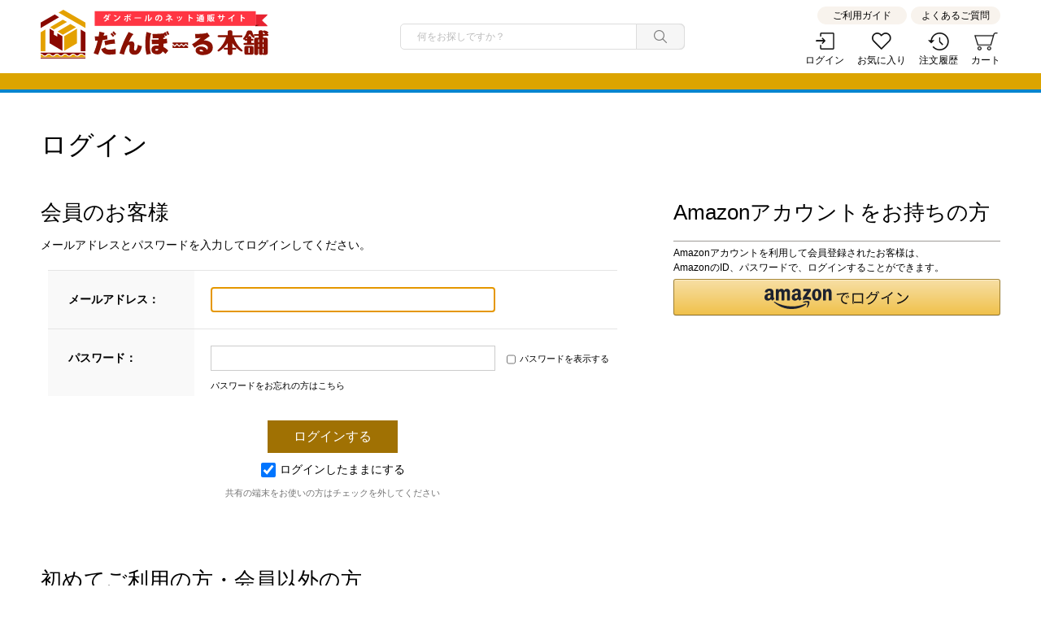

--- FILE ---
content_type: text/html; charset=utf-8
request_url: https://danball-hompo.com/shop/userreview/write.aspx?goods=DKA15RE
body_size: 6718
content:
<!DOCTYPE html>
<html data-browse-mode="P" lang="ja" >
<head>
<meta charset="UTF-8">
<title>レビュー投稿:タチバナ産業公式オンラインショップ</title>



<meta name="description" content="ダンボールのご購入には【 だんぼーる本舗 】安全・安心・高品質な日本国内製造！！個人様も・法人様も納得の豊富なラインナップ！！コスト削減の良きパートナーとして！！創業５８年 タチバナ産業">
<meta name="keywords" content="ダンボール,段ボール,強化ダンボール,ダンボール箱,梱包資材,緩衝材,ダンボール 通販,ダンボール EC,ダンボール 注文,通販,通信販売,オンラインショップ,買い物,ショッピング">
<meta name="robots" content="noindex">
<meta name="wwwroot" content="" />
<meta name="rooturl" content="https://danball-hompo.com" />
<meta name="viewport" content="width=1200">
<link rel="stylesheet" type="text/css" href="https://ajax.googleapis.com/ajax/libs/jqueryui/1.12.1/themes/ui-lightness/jquery-ui.min.css">
<link rel="stylesheet" type="text/css" href="/css/sys/reset.css">
<link rel="stylesheet" type="text/css" href="/css/sys/base.css">

<link rel="stylesheet" type="text/css" href="/css/sys/base_form.css" >
<link rel="stylesheet" type="text/css" href="/css/sys/base_misc.css" >
<link rel="stylesheet" type="text/css" href="/css/sys/layout.css" >
<link rel="stylesheet" type="text/css" href="/css/sys/block_icon_image.css"  >
<link rel="stylesheet" type="text/css" href="/css/sys/block_common.css" >
<link rel="stylesheet" type="text/css" href="/css/sys/block_customer.css" >
<link rel="stylesheet" type="text/css" href="/css/sys/block_goods.css" >
<link rel="stylesheet" type="text/css" href="/css/sys/block_order.css" >
<link rel="stylesheet" type="text/css" href="/css/sys/block_misc.css" >
<link rel="stylesheet" type="text/css" href="/css/sys/block_store.css" >
<link rel="stylesheet" type="text/css" href="/css/sys/block_no_code_cms.css" >
<script src="https://ajax.googleapis.com/ajax/libs/jquery/3.7.1/jquery.min.js" ></script>
<script src="https://ajax.googleapis.com/ajax/libs/jqueryui/1.14.1/jquery-ui.min.js?ver=20251201" ></script>


    <script src="https://code.jquery.com/jquery-migrate-1.4.1.min.js"></script>

<script src="/lib/jquery.cookie.js" ></script>
<script src="/lib/jquery.balloon.js" ></script>
<script src="/lib/goods/jquery.tile.min.js" ></script>
<script src="/lib/modernizr-custom.js" ></script>
<script src="/js/sys/tmpl.js" ></script>
<script src="/js/sys/msg.js?ver=20240731" ></script>
<script src="/js/sys/sys.js" ></script>
<script src="/js/sys/common.js" ></script>
<script src="/js/sys/search_suggest.js" ></script>
<script src="/js/sys/ui.js" ></script>





<meta name="google-site-verification"content="90b1lF4vwLyRtQ31bRJzq__9LF3nDxvQPzBS_me0OwU" />
<!-- Google Tag Manager -->
<script>(function(w,d,s,l,i){w[l]=w[l]||[];w[l].push({'gtm.start':
new Date().getTime(),event:'gtm.js'});var f=d.getElementsByTagName(s)[0],
j=d.createElement(s),dl=l!='dataLayer'?'&l='+l:'';j.async=true;j.src=
'https://www.googletagmanager.com/gtm.js?id='+i+dl;f.parentNode.insertBefore(j,f);
})(window,document,'script','dataLayer','GTM-NN9GTV6');</script>
<!-- End Google Tag Manager -->
</script>
<link rel="stylesheet" type="text/css" href="/css/usr/base.css">
<link rel="stylesheet" type="text/css" href="/css/usr/layout.css">
<link rel="stylesheet" type="text/css" href="/css/usr/block.css">
<link rel="stylesheet" type="text/css" href="/css/usr/slick.css">
<link rel="stylesheet" type="text/css" href="/css/usr/user.css">
<link rel="stylesheet" type="text/css" href="/css/usr/freepage.css">
<script src="/js/usr/tmpl.js"></script>
<script src="/js/usr/msg.js"></script>
<script src="/js/usr/slick.min.js"></script>
<script src="/js/usr/user.js"></script>
<link rel="SHORTCUT ICON" href="/favicon.ico">



<!-- etm meta -->
<meta property="etm:device" content="desktop" />
<meta property="etm:page_type" content="" />
<meta property="etm:cart_item" content="[]" />
<meta property="etm:attr" content="" />

<script src="/js/sys/goods_ajax_cart.js"></script>
<script src="/js/sys/goods_ajax_bookmark.js"></script>
<script src="/js/sys/goods_ajax_quickview.js"></script>

<!-- Global site tag (gtag.js) - Google Analytics -->
<script async src="https://www.googletagmanager.com/gtag/js?id=G-VYDJFPK41R"></script>
<script>
  const trackingcode = "G-VYDJFPK41R";
  window.dataLayer = window.dataLayer || [];
  function gtag(){dataLayer.push(arguments);}
  gtag('js', new Date());
  
    gtag('config', trackingcode, { user_id: null });
  
</script>









</head>
<body class="page-login" >




<div class="wrapper">
	
		
		
						<header id="header">
			<div id="header-main">
				<div class="container">
					<div id="header-logo">
						<a href="/shop/default.aspx">
							<img src="/img/usr/common/img_logo.png" alt="だんぼーる本舗">
						</a>
					</div>
					<div id="header-search">
						<form name="frmSearch" method="get" action="/shop/goods/search.aspx">
							<input type="hidden" name="search" value="x">
							<input class="block-global-search--keyword js-suggest-search" type="text" value="" tabindex="1" id="keyword" placeholder="何をお探しですか？" title="商品を検索する" name="keyword" data-suggest-submit="on" autocomplete="off">
							<button class="block-global-search--submit btn btn-default" type="submit" tabindex="1" name="search" value="search"></button>
						</form>
					</div>
					<div id="header-link">
						<ul class="m-info">
							<li><a href="/shop/pages/guide.aspx">ご利用ガイド</a></li>
							<li><a href="/shop/pages/faq.aspx">よくあるご質問</a></li>
						</ul>
						<ul class="m-icons">
							<li><a href="/shop/customer/menu.aspx" class="m-login">ログイン</a></li>
							<li><a href="/shop/customer/bookmark.aspx" class="m-favorite">お気に入り</a></li>
							<li><a href="/shop/customer/history.aspx" class="m-history">注文履歴</a></li>
							<li><a href="/shop/cart/cart.aspx" class="m-cart">カート<span class="block-headernav--cart-count js-cart-count"></span></a></li>
						</ul>
					</div>
				</div>
			</div>
		</header>

		<div id="notice-top">
			<!--<div class="container">5,400円（税込）以上で全国送料無料キャンペーン実施中！</div>-->
		</div>
				
					
				
		
	
	<!--カテゴリデフォルトヘッダー-->
<div class="pane-order-contents">
<div class="container">
<main class="pane-main">
<div class="block-login">
<h1>ログイン</h1>
	<div class="block-login--body ">

		<div class="block-login--member">
			<div class="block-login--member-body">
				<div class="block-login--member-frame">
					<h2 class="common_headline2_area_">
						<span>会員のお客様</span>
					</h2>
					<div class="block-login--member-message">メールアドレスとパスワードを入力してログインしてください。</div>
					<form method="post" action="/shop/userreview/write.aspx?goods=DKA15RE">
					<div class="fieldset block-login--input-items">
						<div class="form-group block-login--uid">
							<div class="form-label"><label class="control-label">メールアドレス：</label></div>
								<div class="form-control">

								<input type="text" name="uid" value="" id="login_uid" size="30" maxlength="100" tabindex="1" onBlur="ecblib.common.strConvert(this, false);">

							</div>
						</div>
						<div class="form-group block-login--pwd">
							<div class="form-label"><label class="control-label">パスワード：</label></div>
							<div class="form-control">
								<input type="password" name="pwd" value="" id="login_pwd" size="20" maxlength="20" tabindex="1" autocomplete="off">
								<label class="block-login--display-password"><input type="checkbox" name="pwd_display" onclick="ecblib.display_pwd.displayPwd('#login_pwd');"><span>パスワードを表示する</span></label>
								<div class="block-login--ask-password help-block"><a href="/shop/customer/askpass.aspx">パスワードをお忘れの方はこちら</a></div>
							</div>
						</div>
						<script language="JavaScript" type="text/javascript" src="/js/sys/display_pwd.js"></script>
					</div>
					<div class="action-buttons">
						
						<div class="action">
							<input class="btn btn-primary block-login--login" type="submit" name="order" value="ログインする" tabindex="1">
							<input name="crsirefo_hidden" type="hidden" value="aa198481e84c475b3f8897842e3c211372045b8826154b74d48802135230eb5d">
						</div>
					</div>

					<div class="form-group block-login--login-state-saving">
						<div class="form-control">
							<label for="loginstatesaving"><input type="checkbox" name="loginstatesaving" id="loginstatesaving" value="true" checked="checked" />ログインしたままにする</label>
							<div class="block-login--login-state-saving-message help-block">
								共有の端末をお使いの方はチェックを外してください
							</div>
						</div>
					</div>

					</form>
				</div>

				<div class="block-login--social-frame">



					<div class="block-login--first-time">
						<h2 class="common_headline2_area_">
							<span>Amazonアカウントをお持ちの方</span>
						</h2>
						
<div class="block-cart--amazonpay">

    <p class="block-cart--amazonpay-description">Amazonアカウントを利用して会員登録されたお客様は、<br>
    AmazonのID、パスワードで、ログインすることができます。</p>
    <div id="AmazonPayButton"></div>
    <script src="https://static-fe.payments-amazon.com/checkout.js"></script>
    <script type="text/javascript" charset="utf-8">
        amazon.Pay.signout();
        amazon.Pay.renderButton('#AmazonPayButton', {
            merchantId: 'A1BYZ935VE5HN1',
            ledgerCurrency: 'JPY',
            sandbox: false,
            checkoutLanguage: 'ja_JP',
            productType: 'SignIn',
            placement: 'Other',
            buttonColor: 'Gold',
            signInConfig: {                     
                payloadJSON: '{"signInReturnUrl":"https://danball-hompo.com/shop/userreview/write.aspx?goods=DKA15RE","storeId":"amzn1.application-oa2-client.ca549302caf04556b58baf74e7bcbc64","signInScopes":["name","email","postalCode"]}',
                signature: 'CdzfQS1ERTNsI7o0Ofx/rbZkpKCgd4jN3A8QGjubBreA3V0OxRpfY6OBfPsHj0359NSVHwdMf7DV2QshYwVECQrZoC8KKCYgFXPwE8Pg1oB5XzJNCWfYLJUnR4wP+ubY9V0159D2C0jNsSL2jdWeNZAtvB+QwyQt8VMsusCSLM7o9A3wjW/Jzh1DMX62SD0PtphfYjQawg8qqcFCmFFpgot1i/BmHjiV/V8WmbHQW7bI8JcCjbc106uQFoTz6uFhlOYHxPOfkaml+Rv9T3Kbz9tCEbIDi7jIJ0PzURC1f4Q+RqECN34bzPt7gU4sMf47VgGr53r9ejjrgkcRiGL6WQ==',
                publicKeyId: 'LIVE-AGJYJ6WTMDS4DX4OQJ7HPWWJ' 
            } 
        });
    </script>

</div>


					</div>

				</div>

			</div>
		</div>

		<div class="block-login--first-time">
			<h2 class="block-login--first-time-header">
				<span class="block-login--first-time-title">初めてご利用の方・会員以外の方</span>
			</h2>
			<div class="block-login--first-time-body">

				<div class="block-login--first-time-message">初めてご利用のお客様は、こちらから会員登録を行って下さい。<br>メールアドレスとパスワードを登録しておくと便利にお買い物ができるようになります。</div>

<form method="post" action="/shop/customer/entry.aspx">
<div class="action-buttons">
	<div class="action">

	<input class="btn btn-primary block-login--entry" type="submit" name="order" value="新規会員登録" tabindex="1">

	</div>
</div>
</form>



				

			</div>
		</div>
</div>


<script type="text/javascript" language="JavaScript">
<!--//
jQuery("#login_uid").ready(function(){
    jQuery("#login_uid").focus();
});
//-->
</script>
</div>
</main>
</div>
</div>
	
			
		<footer class="pane-footer">
			<div class="container">
				<p id="footer_pagetop" class="block-page-top"><a href="#header"></a></p>
				
				
								<!-- footer -->
		<div class="footer-pt3">
			<footer class="pane-footer">
				<div class="container">
					<p id="footer_pagetop" class="block-page-top bg-color"><a href="#"></a></p>
					<ul class="block-footernav--sns-list">
						<li><a href="https://www.instagram.com/tachibanaofficial1964/?igshid=YmMyMTA2M2Y%3D/" target="_blank" class="Instagram">Instagram</a></li>
						<li><a href="https://www.facebook.com/tachibana.H.O/" target="_blank" class="facebook">Facebook</a></li>
						<li><a href="https://twitter.com/Tachibana_1964" target="_blank" class="X">X(旧Twitter)</a></li>
						<li><a href="https://www.youtube.com/@user-hj4od3vn6c/" target="_blank" class="youtube">Youtube</a></li>
					</ul>
					<div class="block-footernav--info">
						<div class="block-footernav--info-block">
							
							<div>
								<dl>
									<dt>お支払いについて</dt>
									<dd>
										<p>クレジット決済・代金引換・銀行振込がご利用になれます。</p>
									</dd>
								</dl>
							</div>
						</div>
						<div class="block-footernav--info-block">
							<div>
								<dl>
									<dt>在庫について</dt>
									<dd>
										<p>実店舗と在庫を共有しているため、タイミングにより在庫にズレが生じることがございます。あらかじめご了承ください。欠品が生じましたら当店よりご連絡させていただきます。</p>
									</dd>
								</dl>
							</div>
						</div>
						<div class="block-footernav--info-block">
							<div>
								<dl>
									<dt>お問い合わせについて</dt>
									<dd>
										<p>受付時間：<strong>09:00～16:00</strong>（土日祝除く）</p>
										<a href="/shop/contact/contact.aspx" class="m-contact">お問い合わせはこちらから</a>
										<p>内容を確認の上、翌営業日（繁忙期を除く）以内にご連絡させていただきます。万一ご注文・お問い合わせいただいたにも関わらず当店より返答がない場合には、再度お電話にてご連絡ください。</p>
									</dd>
								</dl>
							</div>
						</div>
					</div>
					<div id="footernav" class="block-footernav">
						<ul class="block-footernav--item-list">
							<li><a href="/shop/pages/guide.aspx">ご利用ガイド</a></li>
							<li><a href="/shop/pages/faq.aspx">よくあるご質問</a></li>
							<li><a href="/shop/pages/company.aspx">会社概要</a></li>
							<li><a href="/shop/pages/privacy.aspx">プライバシーポリシー</a></li>
							<li><a href="/shop/pages/law.aspx">特定商取引法に基づく表示</a></li>
						</ul>
						<p id="copyright" class="block-copyright">Copyright &copy; tachibana CO.,LTD. All Right Reserved.<br>
                                                                  &copy; Rakuten Eagles</p>
					</div>
				</div>
			</footer>
		</div>
		<!-- footer -->
				
			</div>
		</footer>
	
</div>
<!-- Google Tag Manager (noscript) -->
<noscript><iframe src="https://www.googletagmanager.com/ns.html?id=GTM-NN9GTV6"
height="0" width="0" style="display:none;visibility:hidden"></iframe></noscript>
<!-- End Google Tag Manager (noscript) -->
<!--div id="cookieBox">
	<div class="block-cookie-consent">
		<div class="block-cookie-consent--text">
	〇〇〇〇〇〇〇〇〇〇〇〇〇〇〇〇〇〇〇〇〇〇〇〇〇〇〇〇〇〇〇〇〇〇〇〇〇〇〇〇〇〇〇〇〇〇〇〇〇〇〇〇〇〇〇〇〇〇〇〇〇〇〇〇〇〇〇〇〇〇〇〇〇〇〇〇〇〇〇<a href="#">リンク</a></div>
		<div id="consentButton" class="block-cookie-consent--btn">承諾する</div>
	</div>
</div>
<script src="/js/sys/cookie_policy.js" defer></script-->

</body>
</html>


--- FILE ---
content_type: text/css
request_url: https://danball-hompo.com/css/usr/base.css
body_size: 13
content:
@charset "UTF-8";
.block-login--display-password {
    margin-left: 10px;
}
.block-login--pwd input[type="checkbox"] {
    width: 11px;
}

--- FILE ---
content_type: text/css
request_url: https://danball-hompo.com/css/usr/layout.css
body_size: 273
content:
@charset "UTF-8";

.wrapper {
  background: #fff;
}

.pane-globalnav {
  position: relative;
  background-color: #444;
  color: #fff;
}

.pane-right-menu{
  margin: 30px auto;
}

.pane-footer {
  background: #eee;
}

.pane-topic-path {
  background-color: #f5f5f5;
}

.pane-order-header {
  border-bottom: 2px solid #666;
}

.pane-order-contents {
  border: 1px solid #eee;
}

.pane-landingpage-contents {
  background: #eee;
  border: 1px solid #eee;
}

.block-member-info,
.block-member-info-confirmation,
.block-member-registration-completed,
.block-shipping-address,
.block-credit-card-confirmation,
.block-inquiry,
.block-inquiry-history,
.block-mail-address,
.block-member-password,
.block-reset-password,
.block-user-review,
.block-mail-news {
  width: 900px;
  margin: 0 auto;
}



--- FILE ---
content_type: text/css
request_url: https://danball-hompo.com/css/usr/block.css
body_size: 5071
content:
@charset "UTF-8";

/* ----トップページ本文---- */

.block-top-body--body {
  margin-top: 40px;
  width: 900px;
  height: 390px;
}

/* ----トップページ予備テンプレート2---- */

.block-top-free2--header {
  font-size: 28px;
  text-align: center;
  border-top: #444 2px solid;
  padding: 19px 0 30px;
}

.block-top-free2--body {
  margin: 47px 0 50px;
}

.block-top-free2--items {
  width: 900px;
  height: auto;
  overflow: hidden;
}

.block-top-free2--items li {
  float: left;
}

.block-top-free2--items > li {
  width: 535px;
  height: auto;
}

.block-top-free2--items > li:first-child {
  width: 354px;
  height: auto;
  margin-right: 10px;
}

.block-top-free2--sub-items li {
  width: 172px;
  height: 172px;
  margin-left: 9px;
  margin-bottom: 9px;
}

.block-top-free2--sub-items li:nth-of-type(3n+1) {
  margin-left: 0;
}

/* ----ヘッダー---- */

.block-header-logo {
  width: 300px;
  font-size: 0;
}

.block-headernav {
  width: 440px;
}

.block-headernav--item-list {
  display: -webkit-box;
  display: -ms-flexbox;
  display: flex;
  -ms-flex-pack: distribute;
  justify-content: space-around;
  -webkit-box-align: center;
      -ms-flex-align: center;
  align-items: center;
}

.block-headernav--item-list li {
  position: relative;
  display: inline-block;
  font-size: 11px;
  text-align: center;
}

.block-headernav--item-list li i.fa {
  position: relative;
  display: block;
  font-size: 28px;
  margin-bottom: 10px;
  z-index: 1;
}

.block-headernav--item-list li a {
  display: block;
}

.block-headernav--item-list li a:hover {
  text-decoration: none;
}

.block-headernav--cart-count {
  display: none;
  position: absolute;
  width: 20px;
  height: 20px;
  line-height: 20px;
  font-size: 11px;
  background-color: #e61d50;
  color: #fff;
  border-radius: 10px;
  top: -5px;
  right: -2px;
  z-index: 2;
}

/* ----ヘッダー検索---- */

.block-global-search {
  width: 460px;
  display: -webkit-box;
  display: -ms-flexbox;
  display: flex;
  -webkit-box-pack: end;
      -ms-flex-pack: end;
  justify-content: flex-end;
  -webkit-box-align: center;
      -ms-flex-align: center;
  align-items: center;
}

.block-global-search--keyword {
  width: 280px;
}

.block-global-search form {
  background-color: #eee;
}

input.block-global-search--keyword:hover,
input.block-global-search--keyword {
  border: none;
  background-color: transparent;
}

button.block-global-search--submit {
  border: none;
  background-color: transparent;
  width: 33px;
}

.block-global-search--searchdetail {
  margin-left: 15px;
}

.block-global-search--search-detail-link {
  color: #6fb4c3;
  text-decoration: underline;
}

.block-global-search--search-detail-link:hover {
  text-decoration: none;
}

/* ----グローバルナビ---- */

.block-globalnav--item-list {
  display: table;
  width: 100%;
}

.block-globalnav--item-list i {
  margin-right: 10px;
}

.block-globalnav--item-list > li {
  display: table-cell;
  width: 20%;
  font-size: 18px;
  line-height: 1;
  text-align: center;
}

.block-globalnav--item-list > li > a {
  position: relative;
  display: block;
  color: #fff;
  padding: 20px 0;
}

.block-globalnav--item-list > li > a {
  text-decoration: none;
}

.block-globalnav--item-list > li > a:hover {
  color: #6fb4c3;
}

.block-globalnav--item-list > li > a:before {
  content: "";
  display: block;
  position: absolute;
  width: 100%;
  height: 38px;
  border-left: 1px solid #666;
  top: 10px;
  left: 0;
}

.block-globalnav--item-list > li:last-child > a:before {
  border-right: 1px solid #666;
}

.block-globalnav--item-list > li > a .fa-chevron-down {
  position: absolute;
  font-size: 12px;
  right: 12px;
}

.block-globalnav--item-list > li > a.active {
  -webkit-transition: color 0.2s linear 0;
  transition: color 0.2s linear 0;
  color: #6fb4c3;
  text-decoration: none;
}

.block-globalnav--item-list > li > a.active .fa-chevron-down {
  color: #fff;
  -webkit-transform: rotate(180deg);
  transform: rotate(180deg);
}

.block-globalnav-menu {
  position: absolute;
  background-color: #191919;
  opacity: 0.98;
  width: 100%;
  top: 58px;
  left: 0;
  padding: 30px 0 20px;
  text-align: left;
  z-index: 10;
}

.block-globalnav-menu * {
  color: #fff;
}

.block-globalnav-menu > div {
  width: 1200px;
  margin: auto;
}

.block-globalnav-menu .block-dynamic-category--body,
.block-globalnav-menu .block-dynamic-genre--body {
  display: -webkit-box;
  display: -ms-flexbox;
  display: flex;
  -webkit-box-align: center;
      -ms-flex-align: center;
  align-items: center;
}

.block-globalnav-menu .block-dynamic-category--body li,
.block-globalnav-menu .block-dynamic-genre--body li {
  width: 20%;
  font-size: 14px;
  margin-bottom: 20px;
}

.block-globalnav-menu .block-dynamic-category--body li a,
.block-globalnav-menu .block-dynamic-genre--body li a {
  position: relative;
  padding-left: 20px;
  margin-bottom: 10px;
}

.block-globalnav-menu .block-dynamic-category--body li a:before,
.block-globalnav-menu .block-dynamic-genre--body li a:before {
  content: "";
  display: block;
  width: 6px;
  height: 6px;
  position: absolute;
  top: 50%;
  left: 0;
  margin-top: -5px;
  border-top: 1px solid #fff;
  border-right: 1px solid #fff;
  -webkit-transform: rotate(45deg);
  transform: rotate(45deg);
}

.block-globalnav-menu .block-dynamic-category--body li a img,
.block-globalnav-menu .block-dynamic-genre--body li a img {
  vertical-align: middle;
  width: 30px;
  margin-right: 10px;
}

.block-globalnav-menu--freespace * {
  font-size: 14px;
}

.block-globalnav-menu--freespace h3 {
  margin-top: 0;
}

.block-globalnav-menu--freespace p {
  font-size: 12px;
  margin: 10px 10px 10px 0;
}

.block-globalnav-menu--freespace ul {
  display: -webkit-box;
  display: -ms-flexbox;
  display: flex;
  -webkit-box-align: center;
      -ms-flex-align: center;
  align-items: center;
}

.block-globalnav-menu--freespace ul li img {
  vertical-align: middle;
}

/* ----フッター(全パターン共通)---- */


/*.block-footernav--sns-list li a.instagram{background-image: url(../../img/usr/ico_instagram.svg);}.block-footernav--sns-list li a.facebook{background-image: url(../../img/usr/ico_facebook.svg);}.block-footernav--sns-list li a.twitter{background-image: url(../../img/usr/ico_twitter.svg);}.block-footernav--sns-list li a.youtube{background-image: url(../../img/usr/ico_youtube.svg);}*/

.block-footernav--sns-list li a.instagram {
  background-image: url(../../img/usr/ico_instagram.png);
}
.block-footernav--sns-list li a.facebook {
  background-image: url(../../img/usr/ico_facebook.png);
}
.block-footernav--sns-list li a.twitter {
  background-image: url(../../img/usr/ico_twitter.png);
}
.block-footernav--sns-list li a.youtube {
  background-image: url(../../img/usr/ico_youtube.png);
}

/* ----フッター---- */

footer .container {
  position: relative;
}

/* ----フッター(パターン3)---- */

.footer-pt3 {
  padding: 40px 0;
}
.footer-pt3 .block-footernav {
  text-align: center;
  display: flex;
  justify-content: space-between;
  padding: 20px 0 0;
}
.footer-pt3 .block-footernav--info + .block-footernav {
  border-top: 1px #fff dashed;
}
.footer-pt3 .block-footernav ul {}
.footer-pt3 .block-footernav li {
  padding: 0 1em;
  display: inline-block;
}
.footer-pt3 .block-footernav li:first-child {
  padding-left: 0;
}
.footer-pt3 .block-footernav li:last-child {
  padding-right: 0;
}
.footer-pt3 .block-footernav li a {
  color: #ffffff;
  -webkit-transition: all .4s ease;
  -moz-transition: all .4s ease;
  transition: all .4s ease;
  text-decoration: none;
  position: relative;
  display: inline-block;
}
.footer-pt3 .block-footernav li a:before {
  content: "";
  display: block;
  position: absolute;
  top: 50%;
  transform: translateY(-50%);
  right: -18px;
  width: 1px;
  height: 10px;
  background-color: #fff;
}
.footer-pt3 .block-footernav li:last-child a:before {
  display: none;
}
.footer-pt3 .block-footernav li a:hover {
  opacity: 0.6;
}
.footer-pt3 .block-footernav--sns-list {
  margin-bottom: 40px;
  padding-bottom: 40px;
  border-bottom: 1px #fff dashed;
  text-align: center;
}
.footer-pt3 .block-footernav--sns-list li {
  display: inline-block;
  padding: 0;
}
.footer-pt3 .block-footernav--sns-list li a {
  display: block;
  padding: 0 0 0 30px;
  margin-right: 50px;
  height: 30px;
  font-size: 16px;
  line-height: 30px;
  text-decoration: none;
  color: #ffffff;
  background-position: left center;
  background-repeat: no-repeat;
  background-size: 20px auto;
  -moz-background-size: 20px auto;
  -webkit-background-size: 20px auto;
  -webkit-transition: all .4s ease;
  -moz-transition: all .4s ease;
  transition: all .4s ease;
}
.footer-pt3 .block-footernav--sns-list li a:hover {
  opacity: 0.6;
}
.footer-pt3 .block-footernav--sns-list li:last-child a {
  margin-right: 0;
}
.footer-pt3 .block-footernav--sns-list li a.instagram {
  background-image: url(../../img/usr/ico_instagram.png);
}
.footer-pt3 .block-footernav--sns-list li a.facebook {
  background-image: url(../../img/usr/ico_facebook.png);
}
.footer-pt3 .block-footernav--sns-list li a.twitter {
  background-image: url(../../img/usr/ico_twitter.png);
}
.footer-pt3 .block-footernav--sns-list li a.youtube {
  background-image: url(../../img/usr/ico_youtube.png);
}
.footer-pt3 .block-footernav--info {
  display: table;
  table-layout: fixed;
  width: 100%;
  width: calc(100% + 60px);
  width: -moz-calc(100% + 60px);
  width: -webkit-calc(100% + 60px);
  margin: 0 -30px 40px -30px;
}
.footer-pt3 .block-footernav--info .block-footernav--info-block {
  display: table-cell;
  padding: 10px 30px;
  position: relative;
}
.footer-pt3 .block-footernav--info .block-footernav--info-block:after {
  content: "";
  display: block;
  position: absolute;
  top: 0;
  right: 0;
  width: 1px;
  height: 100%;
  background: #fff;
}
.footer-pt3 .block-footernav--info .block-footernav--info-block:last-child:after {
  display: none;
}
.footer-pt3 .block-footernav--info .block-footernav--info-block div {
  margin-bottom: 24px;
}
.footer-pt3 .block-footernav--info .block-footernav--info-block div:last-child {
  margin-bottom: 0;
}
.footer-pt3 .block-footernav--info .block-footernav--info-block div dl {}
.footer-pt3 .block-footernav--info .block-footernav--info-block div dt {
  font-size: 16px;
  font-weight: bold;
  padding-left: 10px;
  margin-bottom: 10px;
  position: relative;
  color: #fff;
}
.footer-pt3 .block-footernav--info .block-footernav--info-block div dt:before {
  content: "";
  display: block;
  width: 6px;
  height: 6px;
  background: #ffffff;
  position: absolute;
  top: 50%;
  transform: translateY(-50%);
  left: 0;
}
.footer-pt3 .block-footernav--info .block-footernav--info-block div dt a {
  display: inline-block;
  color: #fff;
}
.footer-pt3 .block-footernav--info .block-footernav--info-block div dt a:hover {
  opacity: .7;
  color: #fff;
}
.footer-pt3 .block-footernav--info .block-footernav--info-block div dt a.m-corporate-site {
  text-decoration: none;
  padding-right: 26px;
  background: transparent url(../../img/usr/common/icon_site.png) no-repeat right center / 12px 11px;
}
.footer-pt3 .block-footernav--info .block-footernav--info-block div dd {}
.footer-pt3 .block-footernav--info .block-footernav--info-block div dd p {
  line-height: 190%;
  color: #fff;
}
.footer-pt3 .block-footernav--info .block-footernav--info-block div dd strong {
  font-size: 1.28em;
  font-weight: bold;
  padding: 0 0.3em;
  display: inline;
}
.footer-pt3 .block-footernav--info .block-footernav--info-block div dd a.m-contact {
  width: 100%;
  height: 50px;
  font-size: 16px;
  color: #A07103;
  font-weight: bold;
  margin: 15px 0;
  background: #fff;
  border: 2px solid #fff;
  border-radius: 20px;
  text-decoration: none;
  display: flex;
  justify-content: center;
  align-items: center;
  -webkit-transition: all .4s ease;
  -moz-transition: all .4s ease;
  transition: all .4s ease;
}
.footer-pt3 .block-footernav--info .block-footernav--info-block div dd a.m-contact:hover {
  color: #fff;
  background: #A07103;
}

/* ----ページトップに戻る---- */

.block-page-top a {
  position: relative;
  display: block;
  width: 54px;
  height: 54px;
  background-color: #444;
}

.block-page-top a:after {
  content: "";
  display: block;
  position: absolute;
  width: 16px;
  height: 16px;
  border-right: 2px solid #fff;
  border-top: 2px solid #fff;
  -webkit-transform: rotate(-45deg);
  transform: rotate(-45deg);
  left: 50%;
  top: 50%;
  margin-top: -4px;
  margin-left: -8px;
}

.block-page-top {
  position: fixed;
  top: auto;
  bottom: 10px;
  right: 26px;
  display: none;
}

/* ----PC/スマホ切り替えスイッチ---- */

.block-switcher {
  width: 400px;
  text-align: center;
  margin: 0 auto 20px;
}

.block-switcher li {
  display: inline-block;
}

.block-switcher--switch {
  display: block;
  width: 200px;
  height: 40px;
  line-height: 40px;
  text-align: center;
  background-color: #444;
  color: #fff;
}
.block-switcher--switch:hover {
  text-decoration: none;
  background-color: #ccc;
}

.block-switcher--current {
  display: block;
  width: 200px;
  height: 40px;
  line-height: 40px;
  text-align: center;
  background-color: #ccc;
  color: #fff;
}

.block-switcher .fa {
  margin-right: 10px;
  vertical-align: middle;
}

.block-switcher .fa-mobile-phone {
  font-size: 22px;
}

.block-switcher .fa-desktop {
  font-size: 18px;
}

/* ----Copyright---- */

.block-copyright {
  font-size: 12px;
  text-align: center;
  color: #fff;
}

/* ----ブランド画面---- */

.block-brand-list {
  margin: 40px 0 60px;
}

.block-brand-list .block-topic-path {
  margin-bottom: 40px;
}

.block-brand-list--items {
  display: -webkit-box;
  display: -ms-flexbox;
  display: flex;
  -webkit-box-orient: horizontal;
  -webkit-box-direction: normal;
      -ms-flex-direction: row;
  flex-direction: row;
  -ms-flex-wrap: wrap;
  flex-wrap: wrap;
}

.block-brand-list--item {
  -webkit-box-flex: 1;
      -ms-flex-positive: 1;
  flex-grow: 1;
  -ms-flex-preferred-size: 390px;
  flex-basis: 390px;
  max-width: 390px;
  margin: 0 0 20px 15px;
}

.block-brand-list--item:nth-of-type(3n+1) {
  margin-left: 0;
}

.block-brand-list--item-img {
  width: 390px;
  height: 240px;
}

.block-brand-list--item-name,
.block-brand-list--item-comment {
  border: #ddd 1px solid;
  border-top: none;
  border-bottom: none;
}

.block-brand-list--item-name {
  padding: 15px 35px 0;
}

.block-brand-list--item-comment {
  border-bottom: #ddd 1px solid;
  padding: 15px 35px 35px;
}

.block-brand-list--item-btn {
  display: block;
  text-align: center;
  width: 240px;
  height: 48px;
  line-height: 48px;
  color: #333;
  font-size: 14px;
  margin: 15px auto 0;
  background: #e5e5e5;
}

.block-brand-detail--image {
  margin-top: 40px;
}

.block-brand-detail--description {
  margin-bottom: 30px;
}

/* ----商品詳細画面---- */

/*CSSによる商品詳細画面の項目の並び順変更用*/
.pane-goods-right-side form {
  display: -webkit-box;
  display: -ms-flexbox;
  display: flex;
  -webkit-box-orient: vertical;
  -webkit-box-direction: normal;
      -ms-flex-flow: column wrap;
  flex-flow: column wrap;
}

.block-goods-sns {
  -webkit-box-ordinal-group: 11;
      -ms-flex-order: 10;
  order: 10;
}

.page-goods .block-icon {
  -webkit-box-ordinal-group: 21;
      -ms-flex-order: 20;
  order: 20;
}

.block-goods-comment {
  -webkit-box-ordinal-group: 31;
      -ms-flex-order: 30;
  order: 30;
}

.block-goods-name {
  -webkit-box-ordinal-group: 41;
      -ms-flex-order: 40;
  order: 40;
}

.block-goods-price {
  -webkit-box-ordinal-group: 51;
      -ms-flex-order: 50;
  order: 50;
}

.block-goods-code {
  -webkit-box-ordinal-group: 61;
      -ms-flex-order: 60;
  order: 60;
}

.block-goods-item-code {
  -webkit-box-ordinal-group: 71;
      -ms-flex-order: 70;
  order: 70;
}

.block-goods-item-code2 {
  -webkit-box-ordinal-group: 81;
      -ms-flex-order: 80;
  order: 80;
}

.block-goods-item-code3 {
  -webkit-box-ordinal-group: 91;
      -ms-flex-order: 90;
  order: 90;
}

.block-goods-release-dt {
  -webkit-box-ordinal-group: 101;
      -ms-flex-order: 100;
  order: 100;
}

.block-goods-sales-start-dt {
  order: 101;
}

.block-goods-sales-end-dt {
  order: 102;
}


.block-goods-class1 {
  -webkit-box-ordinal-group: 111;
      -ms-flex-order: 110;
  order: 110;
}

.block-goods-class2 {
  -webkit-box-ordinal-group: 121;
      -ms-flex-order: 120;
  order: 120;
}

.block-goods-attr1 {
  -webkit-box-ordinal-group: 131;
      -ms-flex-order: 130;
  order: 130;
}

.block-goods-attr2 {
  -webkit-box-ordinal-group: 141;
      -ms-flex-order: 140;
  order: 140;
}

.block-goods-attr3 {
  -webkit-box-ordinal-group: 151;
      -ms-flex-order: 150;
  order: 150;
}

.block-goods-size {
  -webkit-box-ordinal-group: 161;
      -ms-flex-order: 160;
  order: 160;
}

.block-goods-color {
  -webkit-box-ordinal-group: 171;
      -ms-flex-order: 170;
  order: 170;
}

.block-goods-point {
  -webkit-box-ordinal-group: 181;
      -ms-flex-order: 180;
  order: 180;
}

.block-goods-postage {
  -webkit-box-ordinal-group: 191;
      -ms-flex-order: 190;
  order: 190;
}

.block-goods-stock {
  -webkit-box-ordinal-group: 201;
      -ms-flex-order: 200;
  order: 200;
}

.block-goods-spec {
  -webkit-box-ordinal-group: 211;
      -ms-flex-order: 210;
  order: 210;
}

.block-goods-sales-detail-append {
  -webkit-box-ordinal-group: 221;
      -ms-flex-order: 220;
  order: 220;
}

.block-variation {
  -webkit-box-ordinal-group: 231;
      -ms-flex-order: 230;
  order: 230;
}

.block-custom-order {
  -webkit-box-ordinal-group: 241;
      -ms-flex-order: 240;
  order: 240;
}

.block-add-cart {
  -webkit-box-ordinal-group: 251;
      -ms-flex-order: 250;
  order: 250;
}

.block-no-stock {
  -webkit-box-ordinal-group: 261;
      -ms-flex-order: 260;
          order: 260;
}

.block-outside-sales-period {
  order: 260;
}

.block-arrival-notice {
  -webkit-box-ordinal-group: 271;
      -ms-flex-order: 270;
  order: 270;
}

.block-goods-store-stock {
  -webkit-box-ordinal-group: 281;
      -ms-flex-order: 280;
  order: 280;
}

.block-goods-set {
  -webkit-box-ordinal-group: 291;
      -ms-flex-order: 290;
  order: 290;
}

.block-accessory-list {
  -webkit-box-ordinal-group: 301;
      -ms-flex-order: 300;
  order: 300;
}

.block-variation-back-order {
  -webkit-box-ordinal-group: 311;
      -ms-flex-order: 310;
  order: 310;
}

.block-contact-about-goods {
  -webkit-box-ordinal-group: 321;
      -ms-flex-order: 320;
  order: 320;
}

.block-goods-favorite {
  -webkit-box-ordinal-group: 331;
      -ms-flex-order: 330;
  order: 330;
}

.block-goods-link {
  -webkit-box-ordinal-group: 341;
      -ms-flex-order: 340;
  order: 340;
}

/* ----ゲストお気に入り画面---- */
.block-guest-favorite-synchronize {
  text-align: center;
  margin-top: 50px;
}

/* ----定期購入商品サイクル情報変更画面---- */

.block-regular-purcharse-cycle-info-update--skip-cancel-message {
  margin: 5px 0 0 5px;
}
.block-regular-purcharse-detail--goods-img img,
.block-regular-purcharse-cancellation--goods-img img,
.block-regular-purcharse-cycle-info-update--goods-img img{
  max-width: 240px;
}


/* ----page-login ログイン画面---- */
.block-login h2{
  padding:0 0 10px;
}
.block-login--social-frame{
  padding-left: 60px;
}

.block-login--first-time{
  padding-top:40px;
}


/* ----会員規約画面---- */
.block-member-terms{
  padding-top:40px;
}


/* ----会員登録---- */
.block-quick-member-info,
.block-quick-member-info-confirmation{
  padding-top:40px;
}





.block-cart--contents {
  width: 880px;
}

.block-order-estimate--content {
  width: 860px;
}

.block-order-method--contents {
  width: 840px;
}




.block-mypage--shopping-info-items li,
.block-mypage--member-info-items li,
.block-mypage--inquiry-info-items li,
.block-mypage--snssync-info-items li {
  width: 383px;
  max-width: 383px;
}

.block-goods-detail .block-goods-detail--color-variation-goods-image .bx-viewport {
  max-height: none;
}

--- FILE ---
content_type: text/css
request_url: https://danball-hompo.com/css/usr/user.css
body_size: 8959
content:
@charset "UTF-8";
body {
  font-family: "游ゴシック体", YuGothic, "游ゴシック Medium", "Yu Gothic Medium", "游ゴシック", "Yu Gothic", "メイリオ", sans-serif;
  color: #000;
}

a {
  color: #000;
}

main, section, h1, h2, h3, h4, h5, figure, nav {
  display: block;
  margin: 0;
  padding: 0;
}

.container {
  width: 1180px;
  margin: 0 auto;
}

#header #header-main {
  height: 90px;
  background-color: #fff;
}

#header #header-main .container {
  display: -webkit-box;
  display: -ms-flexbox;
  display: flex;
  -webkit-box-pack: justify;
      -ms-flex-pack: justify;
          justify-content: space-between;
  -webkit-box-align: center;
      -ms-flex-align: center;
          align-items: center;
  height: 100%;
}

#header #header-main #header-logo {
  width: 294px;
}

#header #header-main #header-logo a {
  display: inline-block;
  -webkit-transition: .3s;
  transition: .3s;
}

#header #header-main #header-logo a:hover {
  opacity: .8;
}

#header #header-main #header-search {
  position: relative;
  z-index: 10;
  width: 350px;
}

#header #header-main #header-search > form {
  display: block;
}

#header #header-main #header-search > form .block-global-search--keyword {
  width: 100%;
  padding: 6px 175px 6px 20px;
  border: 1px solid #ddd;
  border-radius: 5px;
  font-size: 12px;
  color: #000;
}

#header #header-main #header-search > form .block-global-search--keyword::-webkit-input-placeholder {
  color: #bbb;
}

#header #header-main #header-search > form .block-global-search--keyword:-ms-input-placeholder {
  color: #bbb;
}

#header #header-main #header-search > form .block-global-search--keyword::-ms-input-placeholder {
  color: #bbb;
}

#header #header-main #header-search > form .block-global-search--keyword::placeholder {
  color: #bbb;
}

#header #header-main #header-search > form .block-global-search--keyword::-ms-input-placeholder {
  color: #bbb;
  color: #bbb;
}

#header #header-main #header-search > form .block-global-search--keyword:focus {
  outline: none;
}

#header #header-main #header-search > form .block-global-search--submit {
  display: block;
  position: absolute;
  top: 0;
  right: 0;
  bottom: 0;
  z-index: 10;
  width: 60px;
  border-radius: 0 7px 7px 0;
  border: 1px solid #ddd;
  background-color: #f6f6f6;
  background-image: url(../../img/usr/common/icon_header_search.png);
  background-repeat: no-repeat;
  background-size: 16px 16px;
  background-position: center center;
  -webkit-transition: .3s;
  transition: .3s;
}

#header #header-main #header-search > form .block-global-search--submit:focus {
  outline: none;
}

#header #header-main #header-search > form .block-global-search--submit:active, #header #header-main #header-search > form .block-global-search--submit.btn.active {
  -webkit-box-shadow: inset 2px 2px 2px rgba(0, 0, 0, 0.05);
          box-shadow: inset 2px 2px 2px rgba(0, 0, 0, 0.05);
}

#header #header-main #header-search > form .block-global-search--submit:hover {
  opacity: .8;
}

#header #header-main #header-link ul {
  display: -webkit-box;
  display: -ms-flexbox;
  display: flex;
  -webkit-box-pack: end;
      -ms-flex-pack: end;
          justify-content: flex-end;
  -webkit-box-align: center;
      -ms-flex-align: center;
          align-items: center;
}

#header #header-main #header-link ul > li > a {
  display: block;
  font-size: 12px;
  -webkit-transition: .3s;
  transition: .3s;
}

#header #header-main #header-link ul > li > a:hover {
  text-decoration: none;
  opacity: .7;
}

#header #header-main #header-link ul.m-info {
  margin-bottom: 10px;
}

#header #header-main #header-link ul.m-info > li {
  width: 110px;
  height: 22px;
  border-radius: 11px;
  background-color: #F8F3ED;
  line-height: 22px;
  text-align: center;
}

#header #header-main #header-link ul.m-info > li:not(:last-child) {
  margin-right: 5px;
}

#header #header-main #header-link ul.m-icons > li:not(:last-child) {
  margin-right: 16px;
}

#header #header-main #header-link ul.m-icons > li > a {
  height: 100%;
  padding-top: 25px;
  text-align: center;
  background: transparent no-repeat center top;
  position: relative;
}

#header #header-main #header-link ul.m-icons > li > a.m-login {
  background-image: url(../../img/usr/common/icon_login.png);
  background-size: 23px 20.5px;
}

#header #header-main #header-link ul.m-icons > li > a.m-favorite {
  background-image: url(../../img/usr/common/icon_favorite.png);
  background-size: 23.5px 20.5px;
}

#header #header-main #header-link ul.m-icons > li > a.m-history {
  background-image: url(../../img/usr/common/icon_history.png);
  background-size: 25.5px 22px;
}

#header #header-main #header-link ul.m-icons > li > a.m-cart {
  background-image: url(../../img/usr/common/icon_cart.png);
  background-size: 29px 22px;
}

#header .block-headernav--cart-count {
  display: inline-block;
  position: absolute;
  top: -8px;
  right: -2px;
  background-color: #DCA400;
  color: #fff;
  text-align: center;
}

.block-top-topic--header {
  padding: 0;
}

.pane-left-menu {
  width: 200px;
  margin: 30px 0 0 0;
  padding: 0 20px 30px 0;
}

.pane-left-menu #block_of_jscart, .pane-left-menu #block_of_categorytree .block-category-tree--header {
  display: none;
}

.pane-left-menu .block-category-tree--level-1 > li {
  position: relative;
}

.pane-left-menu .block-category-tree--level-1 > li a {
  -webkit-transition: .3s;
  transition: .3s;
}

.pane-left-menu .block-category-tree--level-1 > li a:hover {
  text-decoration: none;
  background-color: #f8f3ed;
}

.pane-left-menu .block-category-tree--level-1 > li span {
  display: block;
}

.pane-left-menu .block-category-tree--level-1 > li:before {
  position: absolute;
  top: 0;
  bottom: 0;
  left: 0;
  width: 50px;
  background-repeat: no-repeat;
  background-position: center center;
  content: '';
  pointer-events: none;
}

.pane-left-menu #block_of_genretree {
  margin-top: 28px;
}

.pane-left-menu #block_of_genretree .block-genre-tree--item__open a {
  height: auto;
}

.pane-left-menu #block_of_genretree .block-genre-tree--item a, .pane-left-menu #block_of_genretree .block-genre-tree--item > span {
  height: auto;
}

.pane-left-menu #block_of_genretree .block-genre-tree--item__open > a {
  display: -webkit-box;
  display: -ms-flexbox;
  display: flex;
  height: auto;
  padding: 0;
  font-weight: 600;
  color: #000;
}

.pane-left-menu #block_of_genretree .block-genre-tree--header {
  display: none;
}

.pane-left-menu #block_of_genretree .block-genre-tree--level1 > .block-genre-tree--item {
  margin-top: 12px;
  border-top: 3px solid #000;
}

.pane-left-menu #block_of_genretree .block-genre-tree--level1 > .block-genre-tree--item__open > a,
.pane-left-menu #block_of_genretree .block-genre-tree--level1 > .block-genre-tree--item > a {
  display: -webkit-box;
  display: -ms-flexbox;
  display: flex;
  height: auto;
  padding: 20px 0;
  font-weight: 600;
  color: #000;
}

.pane-left-menu #block_of_genretree .block-genre-tree--level1 > .block-genre-tree--item > a span {
  display: block;
  height: auto;
}

.pane-left-menu #block_of_genretree .block-genre-tree--level2 > li {
  position: relative;
  border-top: none;
  border-bottom: 1px solid #f0f0f0;
}

.pane-left-menu #block_of_genretree .block-genre-tree--level2 > li span {
  display: block;
  padding: 8px 0;
}

.pane-left-menu #block_of_genretree .block-genre-tree--level2 > li:before {
  position: absolute;
  top: calc(50% - 5px);
  left: 0;
  border-top: 3px solid transparent;
  border-right: 4px solid transparent;
  border-bottom: 3px solid transparent;
  border-left: 4px solid #000;
  content: '';
}

.pane-left-menu #block_of_genretree .block-genre-tree--level2 > li a:hover {
  color: #b28850;
}

.block-top-body--body {
  position: relative;
  margin-top: 30px;
  width: 1000px;
  height: auto;
}

.block-top-body--body #top-slider .slick-arrow {
  position: absolute;
  right: 0;
  bottom: 0;
  z-index: 10;
  width: 50px;
  height: 50px;
  background: #fff;
  border: none;
  font-size: 0;
  color: transparent;
  cursor: pointer;
  -webkit-transition: .3s;
  transition: .3s;
}

.block-top-body--body #top-slider .slick-arrow:focus {
  outline: none;
}

.block-top-body--body #top-slider .slick-arrow:hover {
  background: #f7f7f7;
}

.block-top-body--body #top-slider .slick-arrow:after {
  position: absolute;
  top: 18px;
  width: 15px;
  height: 15px;
  border-top: 2px solid #000;
  border-right: 2px solid #000;
  content: '';
}

.block-top-body--body #top-slider .slick-arrow.slick-prev {
  right: 50px;
}

.block-top-body--body #top-slider .slick-arrow.slick-prev:after {
  left: 20px;
  -webkit-transform: rotate(-135deg);
          transform: rotate(-135deg);
}

.block-top-body--body #top-slider .slick-arrow.slick-next {
  right: 0;
}

.block-top-body--body #top-slider .slick-arrow.slick-next:after {
  right: 20px;
  -webkit-transform: rotate(45deg);
          transform: rotate(45deg);
}

.block-top-body--body #top-slider .slick-dots {
  display: -webkit-box;
  display: -ms-flexbox;
  display: flex;
  position: absolute;
  top: 0;
  left: 0;
  z-index: 10;
  opacity: 0;
  pointer-events: none;
}

.block-top-body--body #slider-page-wrap {
  display: -webkit-box;
  display: -ms-flexbox;
  display: flex;
  -webkit-box-pack: center;
      -ms-flex-pack: center;
          justify-content: center;
  -ms-flex-line-pack: center;
      align-content: center;
  position: absolute;
  right: 100px;
  bottom: 0;
  width: 70px;
  height: 50px;
  padding-left: 10px;
  background: #fff;
}

.block-top-body--body #slider-page-wrap span {
  display: inline-block;
  -ms-flex-item-align: center;
      -ms-grid-row-align: center;
      align-self: center;
  font-weight: 600;
  font-size: 13px;
}

.block-top-event--header {
  padding: 0;
}

.block-top-topic--header, .top-feature-title h2, .block-top-event--header, .top-showroom-title {
  display: inline-block;
  border-top: none;
  text-align: left;
  font-weight: 500;
  font-size: 24px;
  font-family: 'Avenir', 'Helvetica Neue', 'Helvetica', 'Arial', 'Hiragino Sans', 'ヒラギノ角ゴシック', YuGothic, 'Yu Gothic', 'メイリオ', Meiryo, 'ＭＳ Ｐゴシック', 'MS PGothic';
}

.block-top-topic--header span, .top-feature-title h2 span, .block-top-event--header span {
  display: none;
}

.top-showroom-title {
  display: -webkit-box;
  display: -ms-flexbox;
  display: flex;
  padding: 0 20px;
}

.top-showroom-title span {
  display: none;
}

#block_of_topic {
  padding: 40px 20px 20px 20px;
}

#block_of_topic .block-top-topic--items {
  display: -webkit-box;
  display: -ms-flexbox;
  display: flex;
  -ms-flex-wrap: wrap;
      flex-wrap: wrap;
}

#block_of_topic .block-top-topic--items li {
  width: calc((100% - 30px) / 2);
  border-bottom: none;
}

#block_of_topic .block-top-topic--items li:nth-child(2n) {
  margin-left: 30px;
}

#block_of_topic .block-top-topic--items li dt {
  display: block;
  width: 100%;
  margin-bottom: 5px;
  color: #999;
}

#block_of_topic .block-top-topic--items li a {
  display: block;
  text-decoration: none;
}

#block_of_topic .block-top-topic--items li a:hover dd {
  text-decoration: underline;
  color: #b28850;
}

.block-top-topic--next-page {
  position: relative;
  top: -5px;
  margin: 0 0 0 35px;
  display: inline-block;
}

.block-top-topic--next-page a {
  display: inline-block;
  padding: 3px 15px;
  border-radius: 10px;
  background-color: #f8f3ed;
  text-decoration: none;
  font-size: 10px;
  color: #000;
}

.block-top-topic--body {
  margin-bottom: 0;
}

.block-top-free2--body {
  margin: 0;
}

#block_of_top_free2 {
  position: relative;
  border-top: none;
}

#block_of_top_free2:before {
  position: absolute;
  top: 0;
  right: 20px;
  left: 20px;
  height: 1px;
  background: #ddd;
  content: '';
}

#block_of_top_free2 .block-top-free2--header {
  display: inline-block;
  border-top: none;
  text-align: left;
  font-weight: 500;
  font-size: 24px;
  font-family: 'Avenir', 'Helvetica Neue', 'Helvetica', 'Arial', 'Hiragino Sans', 'ヒラギノ角ゴシック', YuGothic, 'Yu Gothic', 'メイリオ', Meiryo, 'ＭＳ Ｐゴシック', 'MS PGothic';
}

#notice-top {
  padding: 10px 0;
  background-color: #DCA400;
  border-bottom: 4px solid #0085CE;
  text-align: center;
  font-size: 16px;
  letter-spacing: 0.02em;
  color: #fff;
}

#notice-top a {
  color: inherit;
  display: block;
  text-decoration: none;
}

.block-top-free2--body {
  padding: 40px 20px 20px 20px;
}

.block-top-free2--body ul {
  display: -webkit-box;
  display: -ms-flexbox;
  display: flex;
  -ms-flex-wrap: wrap;
      flex-wrap: wrap;
  padding: 30px 0;
}

.block-top-free2--body li {
  width: 220px;
  margin-bottom: 30px;
}

.block-top-free2--body li a {
  display: block;
  -webkit-transition: .3s;
  transition: .3s;
}

.block-top-free2--body li a:hover {
  color: #b28850;
  opacity: .8;
}

.block-top-free2--body li a:hover .feature-item-title {
  color: #b28850;
}

.block-top-free2--body li figure {
  width: 100%;
  height: 220px;
}

.block-top-free2--body li:nth-child(4n+2), .block-top-free2--body li:nth-child(4n+3), .block-top-free2--body li:nth-child(4n+4) {
  margin-left: calc((100% - (220px * 4)) / 3);
}

.block-top-free2--body li p {
  padding: 20px 0 15px;
  font-weight: 600;
  font-size: 13px;
}

.block-top-free2--body li span {
  display: block;
}

.block-top-free2--body li .feature-item-title {
  font-weight: 600;
  font-size: 12px;
  color: #808080;
}

.block-top-free2--body li .feature-item-price {
  font-weight: 600;
  font-size: 12px;
}

.block-top-free2--body li .feature-item-price em {
  font-weight: 700;
  font-size: 16px;
}

.block-top-event--goods .block-thumbnail-t {
  display: -webkit-box;
  display: -ms-flexbox;
  display: flex;
  -ms-flex-wrap: wrap;
      flex-wrap: wrap;
  padding: 30px 0 0;
}

.block-top-event--goods .block-thumbnail-t li {
  width: 300px;
  margin-bottom: 40px;
  cursor: pointer;
  -webkit-transition: .3s;
  transition: .3s;
}

.block-top-event--goods .block-thumbnail-t li .block-thumbnail-t--goods-description {
  margin-top: 0;
  -webkit-transition: .3s;
  transition: .3s;
}

.block-top-event--goods .block-thumbnail-t li .js-enhanced-ecommerce-goods-name {
  display: block;
  padding: 20px 0 15px;
  font-weight: 600;
  font-size: 13px;
  text-decoration: none;
  -webkit-transition: .3s;
  transition: .3s;
}

.block-top-event--goods .block-thumbnail-t li .variation-name {
  font-weight: 600;
  font-size: 12px;
  color: #808080;
  -webkit-transition: .3s;
  transition: .3s;
}

.block-top-event--goods .block-thumbnail-t li .block-thumbnail-t--price-infos {
  font-weight: 600;
  font-size: 12px;
  text-align: left;
  -webkit-transition: .3s;
  transition: .3s;
}

.block-top-event--goods .block-thumbnail-t li .block-thumbnail-t--price-infos em {
  font-weight: 700;
  font-size: 16px;
}

.block-top-event--goods .block-thumbnail-t li .block-thumbnail-t--price-infos .block-thumbnail-t--price-items .block-thumbnail-t--price {
  text-align: left;
  color: #000;
  font-size: 16px;
  -webkit-transition: .3s;
  transition: .3s;
}

.block-top-event--goods .block-thumbnail-t li .block-thumbnail-t--price-infos .block-thumbnail-t--price-items .block-thumbnail-t--net-price {
  display: none;
  text-align: left;
  font-size: 16px;
  -webkit-transition: .3s;
  transition: .3s;
}

.block-top-event--goods .block-thumbnail-t li dl {
  width: 100%;
}

.block-top-event--goods .block-thumbnail-t li figure {
  width: 100%;
  height: 300px;
}

.block-top-event--goods .block-thumbnail-t li:nth-child(3n+2), .block-top-event--goods .block-thumbnail-t li:nth-child(3n+3) {
  margin-left: calc((100% - (300px * 3)) / 2);
}

.block-top-event--goods .block-thumbnail-t li:hover {
  color: #b28850;
  opacity: .8;
}

.block-top-event--goods .block-thumbnail-t li:hover .block-thumbnail-t--goods-description, .block-top-event--goods .block-thumbnail-t li:hover .js-enhanced-ecommerce-goods-name, .block-top-event--goods .block-thumbnail-t li:hover .variation-name {
  color: #b28850;
}

.block-top-event--goods .block-thumbnail-t li:hover .block-thumbnail-t--price-infos {
  color: #b28850;
}

.block-top-event--goods .block-thumbnail-t li:hover .block-thumbnail-t--price-infos .block-thumbnail-t--price-items .block-thumbnail-t--price, .block-top-event--goods .block-thumbnail-t li:hover .block-thumbnail-t--price-infos .block-thumbnail-t--price-items .block-thumbnail-t--net-price {
  color: #b28850;
}

#block_of_event .eventwrap {
  position: relative;
  border-top: none;
  padding: 40px 20px 20px 20px;
}

#block_of_event .eventwrap:before {
  position: absolute;
  top: 0;
  right: 20px;
  left: 20px;
  height: 1px;
  background: #ddd;
  content: '';
}

#block_of_top_free1 {
  position: relative;
  padding-top: 40px;
  border-top: none;
}

#block_of_top_free1:before {
  position: absolute;
  top: 0;
  right: 20px;
  left: 20px;
  height: 1px;
  background: #ddd;
  content: '';
}

.block-top-event--goods .block-ranking-r--items {
  display: -webkit-box;
  display: -ms-flexbox;
  display: flex;
  -ms-flex-wrap: wrap;
      flex-wrap: wrap;
  padding-top: 30px;
}

.block-top-event--goods .block-ranking-r--items li {
  position: relative;
  width: 160px;
  overflow: hidden;
}

.block-top-event--goods .block-ranking-r--items li figure {
  width: 100%;
  height: 160px;
  -webkit-transition: .3s;
  transition: .3s;
}

.block-top-event--goods .block-ranking-r--items .block-ranking-r--goods {
  -ms-flex-preferred-size: 160px;
      flex-basis: 160px;
}

.block-top-event--goods .block-ranking-r--goods-name {
  font-weight: 600;
  font-size: 12px;
  color: #808080;
  -webkit-transition: .3s;
  transition: .3s;
}

.block-top-event--goods .block-ranking-r--price {
  text-align: left;
  color: #000;
  font-size: 16px;
  -webkit-transition: .3s;
  transition: .3s;
}

.block-top-event--goods .block-ranking-r--net-price {
  display: none;
}

.block-top-event--goods a {
  display: block;
  -webkit-transition: .3s;
  transition: .3s;
}

.block-top-event--goods a:hover {
  opacity: .8;
}

.block-top-event--goods a:hover * {
  opacity: .8;
}

.block-top-event--goods .block-ranking-r--goods-description a:hover {
  color: #b28850;
}

.block-top-event--goods .block-ranking-r--goods-description a:hover * {
  opacity: .8;
}

#showroom-slide-wrap {
  width: calc(100% - 40px);
  margin: 30px auto;
  overflow: hidden;
}

#showroom-slide {
  position: relative;
  width: 800px;
  margin: 0 auto;
}

#showroom-slide .slick-list {
  overflow: visible;
}

#showroom-slide .slick-slide {
  margin: 0 15px;
}

#showroom-slide .slick-slide:focus {
  outline: none;
}

#showroom-slide .slick-arrow {
  position: absolute;
  top: 200px;
  z-index: 10;
  width: 78px;
  height: 78px;
  border: none;
  background-color: transparent;
  background-image: url(../../img/usr/common/icon_showroom_arrow.png);
  background-repeat: no-repeat;
  background-size: 100% 100%;
  cursor: pointer;
  outline: none;
  font-size: 0;
  color: transparent;
  -webkit-transition: .3s;
  transition: .3s;
}

#showroom-slide .slick-arrow.slick-prev {
  left: -38px;
  -webkit-transform: rotate(-180deg);
          transform: rotate(-180deg);
}

#showroom-slide .slick-arrow.slick-next {
  right: -38px;
}

#showroom-slide .slick-arrow:hover {
  opacity: .8;
}

#showroom-slide .showroom-link {
  margin: 15px 0;
}

#showroom-slide .showroom-link a {
  display: inline-block;
  position: relative;
  font-size: 12px;
}

#showroom-slide .showroom-link a:hover {
  color: #b28850;
}

#showroom-slide .showroom-link a + a {
  margin-left: 20px;
}

#showroom-slide .showroom-link a + a:before {
  position: absolute;
  top: 0;
  left: -15px;
  z-index: 5;
  content: '/';
}

#block_of_category {
  position: relative;
  padding: 40px 20px;
  border-top: none;
}

#block_of_category:before {
  position: absolute;
  top: 0;
  right: 20px;
  left: 20px;
  height: 1px;
  background: #ddd;
  content: '';
}

#block_of_category a {
  -webkit-transition: .3s;
  transition: .3s;
}

#block_of_category a:hover {
  opacity: .8;
}

#block_of_category .block-category-style-g--item {
  display: -webkit-box;
  display: -ms-flexbox;
  display: flex;
  -ms-flex-wrap: wrap;
      flex-wrap: wrap;
  -ms-flex-preferred-size: 160px;
      flex-basis: 160px;
  margin-bottom: 25px;
}

#block_of_category .block-category-style-g--item:nth-child(2n) {
  margin: 0;
  margin-bottom: 25px;
}

#block_of_category .block-category-style-g--item:nth-child(5n+2), #block_of_category .block-category-style-g--item:nth-child(5n+3), #block_of_category .block-category-style-g--item:nth-child(5n+4), #block_of_category .block-category-style-g--item:nth-child(5n+5) {
  margin-left: calc((100% - (160px * 5)) / 4);
}

#block_of_category .block-category-style-g--item h3 {
  display: block;
  width: 100%;
  margin-top: 5px;
  text-align: center;
  font-size: 14px;
}

#block_of_category .block-category-style-g--item ul {
  display: none;
}

#block_of_category .block-category-style-g--item-name {
  -webkit-box-ordinal-group: 3;
      -ms-flex-order: 2;
          order: 2;
  border: none;
}

#block_of_category .block-category-style-g--item-image {
  -webkit-box-ordinal-group: 2;
      -ms-flex-order: 1;
          order: 1;
  width: 160px;
  float: none;
}

#block_of_category a {
  display: block;
}

.page-top .pane-right-menu {
  display: none;
}

.pane-footer {
  padding: 0;
  background: transparent;
}

.wrapper > .pane-footer {
  background-color: #DCA400;
  border-top: 4px solid #0085CE;
}

#footer-top {
  padding: 10px 0;
  background: #E6E6E6;
}

#footer-top .container {
  display: -webkit-box;
  display: -ms-flexbox;
  display: flex;
  -webkit-box-pack: justify;
      -ms-flex-pack: justify;
          justify-content: space-between;
  -webkit-box-align: center;
      -ms-flex-align: center;
          align-items: center;
}

#footer-top-sns {
  display: -webkit-box;
  display: -ms-flexbox;
  display: flex;
  -ms-flex-line-pack: center;
      align-content: center;
}

#footer-top-sns a {
  display: inline-block;
  margin-right: 10px;
  -webkit-transition: .3s;
  transition: .3s;
}

#footer-top-sns a:hover {
  opacity: .8;
}

#footer-top-sns img {
  display: block;
}

#footer-top-pagetop {
  position: relative;
  font-weight: 600;
  font-size: 12px;
}

#footer-top-pagetop a {
  display: inline-block;
  position: relative;
}

#footer-top-pagetop a:before {
  position: absolute;
  top: 7px;
  left: -20px;
  -webkit-transform: rotate(45deg);
          transform: rotate(45deg);
  width: 7px;
  height: 7px;
  border-top: 2px solid #000;
  border-left: 2px solid #000;
  content: '';
}

#footer-nav {
  padding: 30px 0;
  background: #CE313D;
}

#footer-nav .container {
  display: -webkit-box;
  display: -ms-flexbox;
  display: flex;
  -webkit-box-pack: justify;
      -ms-flex-pack: justify;
          justify-content: space-between;
  -webkit-box-align: center;
      -ms-flex-align: center;
          align-items: center;
}

#footer-nav a {
  display: inline-block;
}

#footer-nav nav {
  display: -webkit-box;
  display: -ms-flexbox;
  display: flex;
}

#footer-nav nav a {
  margin-right: 20px;
  color: #fff;
  font-size: 12px;
}

#footer-nav nav a + a {
  margin: 0 20px;
}

#footer-nav nav + nav {
  margin-left: 25px;
  padding-left: 40px;
  border-left: 1px solid #fff;
}

#footer-nav #footer-nav-link {
  display: -webkit-box;
  display: -ms-flexbox;
  display: flex;
  -webkit-box-align: center;
      -ms-flex-align: center;
          align-items: center;
}

#footer-nav #footer-nav-ectop a {
  color: #999;
  font-size: 10px;
}

.pane-topic-path {
  background-color: #fff;
}

.block-filter--tree-2 > li {
  padding-left: 20px;
}

#review_form .btn-secondary {
  margin-left: auto;
}

#userreview_frame.block-goods-user-review--list {
  border-top: 1px solid #ddd;
}

.block-goods-user-review--item {
  padding: 10px;
  border-bottom: 1px solid #ddd;
}

.block-goods-list--display-style-items {
  border-top: 1px solid #ddd;
  display: -webkit-box;
  display: -ms-flexbox;
  display: flex;
  -ms-flex-wrap: wrap;
      flex-wrap: wrap;
  margin: 0;
  border-right: 1px solid #ddd;
  border-bottom: 1px solid #ddd;
  border-left: 1px solid #ddd;
}

.block-goods-list--display-style-items dt {
  border-bottom: 1px solid #ddd;
}

.block-goods-list--sort-order-items {
  display: -webkit-box;
  display: -ms-flexbox;
  display: flex;
  -ms-flex-wrap: wrap;
      flex-wrap: wrap;
  margin: 0;
  border-right: 1px solid #ddd;
  border-bottom: 1px solid #ddd;
  border-left: 1px solid #ddd;
}

.block-goods-list--display-style-items dt, .block-goods-list--sort-order-items dt {
  display: block;
  padding: 10px 10px 10px 15px;
  border-right: 1px solid #ddd;
  background-color: #f5f5f5;
}

.block-goods-list--display-style-items dd, .block-goods-list--sort-order-items dd {
  display: block;
}

.block-goods-list--display-style-items dd.active, .block-goods-list--sort-order-items dd.active {
  display: block;
  padding: 10px;
  font-weight: 600;
  color: #b28850;
}

.block-goods-list--display-style-items dd a, .block-goods-list--sort-order-items dd a {
  display: block;
  padding: 10px;
}

.pager {
  margin-top: 15px;
}

.pager .pager-count span {
  font-weight: 600;
}

.page-category .pane-main h1, .page-category .pane-main .h1 {
  margin: 17px 0 9px;
}

.page-category .pane-main .block-thumbnail-t {
  display: -webkit-box;
  display: -ms-flexbox;
  display: flex;
  -ms-flex-wrap: wrap;
      flex-wrap: wrap;
  margin-top: 45px;
}

.page-category .pane-main .block-thumbnail-t li {
  width: 220px;
}

.page-category .pane-main .block-thumbnail-t li:nth-child(4n+2), .page-category .pane-main .block-thumbnail-t li:nth-child(4n+3), .page-category .pane-main .block-thumbnail-t li:nth-child(4n+4) {
  margin-left: calc((100% - (220px * 4)) / 3);
}

.page-category .pane-main .block-thumbnail-t li dl {
  width: 100%;
}

.page-category .pane-main .block-thumbnail-t li figure {
  width: 100%;
  height: 220px;
  overflow: hidden;
}

.page-category .pane-main .block-thumbnail-t li figure img {
  display: block;
  width: 100%;
  -webkit-transition: .5s;
  transition: .5s;
}

.page-category .pane-main .js-enhanced-ecommerce-image:hover figure img {
  -webkit-transform: scale(1.05);
          transform: scale(1.05);
  opacity: .7;
}

.page-category .pane-main .block-thumbnail-t--goods-description {
  margin-top: 0;
}

.page-category .pane-main .block-thumbnail-t--goods-name {
  display: block;
  padding: 20px 0 15px;
  font-weight: 600;
  font-size: 13px;
}

.page-category .pane-main .block-thumbnail-t--goods-name a {
  display: block;
  text-decoration: none;
  -webkit-transition: .3s;
  transition: .3s;
}

.page-category .pane-main .block-thumbnail-t--goods-name a:hover {
  color: #b28850;
}

.page-category .pane-main .variation-name {
  font-weight: 600;
  font-size: 12px;
  color: #808080;
}

.page-category .pane-main .block-thumbnail-t--price {
  text-align: left;
  color: #000;
  font-size: 16px;
}

.page-category .pane-main .block-thumbnail-t--net-price {
  display: none;
}

.page-category .pane-right-menu {
  display: none;
}

.block-switcher, .optimaized-h1 {
  display: none;
}

#footer_pagetop {
  display: none !important;
}

.block-goods-detail .pane-goods-header {
  display: none;
}

.btn-primary {
  border: none;
  background-color: #A07103;
}

.block-goods-gallery ul {
  display: -webkit-box;
  display: -ms-flexbox;
  display: flex;
  -ms-flex-wrap: wrap;
      flex-wrap: wrap;
  margin-top: 16px;
}

.block-goods-gallery ul li {
  width: 92px;
  margin-right: 16px;
  margin-bottom: 16px;
}

.block-goods-gallery ul li:nth-child(7n) {
  margin-right: 0;
}

.block-goods-gallery ul li a {
  display: block;
}



.block-goods-gallery ul li figure {
  width: 92px;
  height: 92px;
  background: #f5f5f5;
}

.block-goods-detail {
  -ms-grid-columns: 1fr 420px;
      grid-template-columns: 1fr 420px;
}

.pane-goods-left-side {
  margin: 0 40px 0 0;
}

.page-goods .pane-main h1, .page-goods .pane-main .h1 {
  margin: 5px 0;
  font-size: 22px;
}

.page-goods .block-goods-price {
  text-align: right;
}

.page-goods .block-goods-price--price {
  font-size: 20px;
  color: #000;
}

.page-goods .pane-goods-left-side {
  padding-top: 20px;
}

.page-goods .pane-goods-right-side {
  position: -webkit-sticky;
  position: sticky;
  top: 0;
  height: 100%;
  padding-top: 20px;
}

.page-goods .pane-goods-right-side form {
  display: block;
  height: 100%;
}

.page-goods .block-goods-detail {
  display: -webkit-box;
  display: -ms-flexbox;
  display: flex;
  -ms-flex-wrap: wrap;
      flex-wrap: wrap;
}

.page-goods .block-goods-detail .pane-goods-header {
  width: 100%;
}

.page-goods .block-goods-detail .pane-goods-center {
  width: 100%;
  margin-top: 50px;
}

.page-goods .block-goods-detail .pane-goods-center .block-goods-user-review--info {
  padding: 20px 10px;
}

.page-goods .block-goods-detail .pane-goods-center h2 {
  font-size: 16px;
}

.page-goods .pane-goods-footer {
  display: none;
}

.page-goods .block-goods-gallery {
  margin-bottom: 50px;
}

.page-goods .block-goods-comment1, .page-goods .block-goods-comment2, .page-goods .block-goods-comment3, .page-goods .block-goods-comment4, .page-goods .block-goods-comment5 {
  margin-bottom: 20px;
  border-radius: 2px;
}

.page-goods .block-goods-comment1 dt, .page-goods .block-goods-comment2 dt, .page-goods .block-goods-comment3 dt, .page-goods .block-goods-comment4 dt, .page-goods .block-goods-comment5 dt {
  display: block;
  width: 100%;
  padding: 10px;
  background-color: #f5f5f5;
}

.page-goods .block-goods-comment1 dt h3, .page-goods .block-goods-comment2 dt h3, .page-goods .block-goods-comment3 dt h3, .page-goods .block-goods-comment4 dt h3, .page-goods .block-goods-comment5 dt h3 {
  font-size: 16px;
}

.page-goods .block-goods-comment1 dd, .page-goods .block-goods-comment2 dd, .page-goods .block-goods-comment3 dd, .page-goods .block-goods-comment4 dd, .page-goods .block-goods-comment5 dd {
  display: block;
  width: 100%;
  padding: 10px 0;
}

.page-goods .btn-primary {
  margin-top: 30px;
  border-radius: 2px;
}

.page-goods .block-add-cart--btn {
  font-size: 16px;
  -webkit-transition: .3s;
  transition: .3s;
}

.page-goods .block-add-cart--btn:hover {
  opacity: .8;
}

.page-goods .block-contact-about-goods--btn, .page-goods .block-goods-favorite--btn, .page-goods .btn {
  font-size: 14px;
  border-radius: 2px;
  -webkit-transition: .3s;
  transition: .3s;
}

.page-goods .block-contact-about-goods--btn:hover, .page-goods .block-goods-favorite--btn:hover, .page-goods .btn:hover {
  opacity: .8;
}

#block_of_filter {
  margin-top: 30px;
  padding: 20px 10px 10px;
  border: 1px solid #ddd;
  border-radius: 2px;
}

#block_of_filter h2 {
  margin-bottom: 10px;
  font-size: 14px;
  border: none;
}

#block_of_filter .block-filter--header {
  display: block;
  height: auto;
  padding: 5px 0;
  font-weight: 600;
  color: #000;
}

#block_of_filter #frmFilterList h3 {
  position: relative;
  font-size: 14px;
  padding: 8px 0;
  font-weight: bold;
  border-bottom: 1px solid #f0f0f0;
  margin-bottom: 5px;
  cursor: pointer;
  -webkit-transition: .3s;
  transition: .3s;
}

#block_of_filter #frmFilterList h3:before {
  position: absolute;
  top: calc(50% - 1px);
  right: 10px;
  width: 15px;
  height: 1px;
  background: #999;
  content: '';
}

#block_of_filter #frmFilterList h3:after {
  position: absolute;
  top: calc(50% - 1px);
  right: 10px;
  width: 15px;
  height: 1px;
  background: #999;
  content: '';
  -webkit-transform: rotate(0deg);
          transform: rotate(0deg);
  -webkit-transition: .3s;
  transition: .3s;
}

#block_of_filter #frmFilterList h3:hover {
  color: #b28850;
}

#block_of_filter #frmFilterList h3:hover:before, #block_of_filter #frmFilterList h3:hover:after {
  background: #b28850;
}

#block_of_filter #frmFilterList h3.inactive:after {
  -webkit-transform: rotate(90deg);
          transform: rotate(90deg);
}

#block_of_filter .block-filter--imagelist-inner-accordion, #block_of_filter .block-filter--list-inner-accordion, #block_of_filter .block-filter--treelist-inner-accordion {
  display: block;
  margin-bottom: 20px;
  padding: 10px 0 0 10px;
  font-size: 12px;
}

#block_of_filter .block-filter-option-items {
  padding: 5px 0;
}

#block_of_filter .block-filter--treeitem-dir i {
  -webkit-transform: rotate(-90deg);
          transform: rotate(-90deg);
}

#block_of_filter .block-filter--treeitem-dir__close i {
  -webkit-transform: rotate(90deg);
          transform: rotate(90deg);
}

#block_of_filter .block-filter--treeitem-name {
  width: 100%;
  height: auto;
  padding: 5px 0;
  font-size: 12px;
}

#block_of_filter .block-filter--treeitem-selected {
  color: #b28850;
}

.block-pickup-list-p--items, .block-pickup-list-w--items, .block-goods-list-d--items, .block-cart-i--items, .block-goods-detail-j--items, .block-thumbnail-t {
  width: 900px;
  margin: 0 auto;
}

.block-thumbnail-h {
  width: 100%;
}

.block-list-s--items, .block-ranking-r--items {
  display: -webkit-box;
  display: -ms-flexbox;
  display: flex;
  -ms-flex-wrap: wrap;
      flex-wrap: wrap;
  width: 900px;
  margin: 30px auto;
}

.block-thumbnail-h li {
  margin-left: 20px;
}

.block-goods-list-d--item-body {
  width: 100%;
}

.block-goods-list-d--item-body .block-goods-list-d--item-description {
  width: calc(100% - 200px);
}

.block-goods-list-d--item-body .block-goods-list-d--add-cart {
  margin-left: auto;
}

.block-pickup-list-p--item-body {
  margin-bottom: 40px;
}

.block-pickup-list-p--item-body .block-pickup-list-p--item-description {
  width: 100%;
}

.block-pickup-list-p--item-body li {
  margin-bottom: 40px;
}

.block-category-list--goods .block-ranking-r--items {
  display: -webkit-box;
  display: -ms-flexbox;
  display: flex;
  -ms-flex-wrap: wrap;
      flex-wrap: wrap;
  padding: 30px 0;
}

.block-category-list--goods .block-ranking-r--items li {
  width: 190px;
}

.block-category-list--goods .block-ranking-r--items li:nth-child(5n+2), .block-category-list--goods .block-ranking-r--items li:nth-child(5n+3), .block-category-list--goods .block-ranking-r--items li:nth-child(5n+4), .block-category-list--goods .block-ranking-r--items li:nth-child(5n+5) {
  margin-left: 12px;
}

.block-category-list--goods .block-ranking-r--items li figure {
  width: 190px;
  height: 190px;
}

.block-check-list-a--form .block-check-list-a--items {
  margin-top: 30px;
}

.page_contents {
  width: 1200px;
  margin: 0 auto;
  padding: 40px 0;
}

.page_contents .anchor_ {
  padding: 20px 0;
}

.page_contents .anchor_ h3 {
  font-weight: 600;
}

.page_contents .anchor_ > * {
  margin-bottom: 10px;
}

.page-login .pane-order-contents, .page-contact .pane-contents {
  margin-top: 40px;
}

.pane-order-contents {
  border: none;
}

.page-contactthanks .pane-contents {
  margin-top: 40px;
}

.page-contentspages .page_contents_inner {
  margin-top: 30px;
}

.page-contentspages .page_contents_inner > * {
  padding: 20px 0;
}

.block-cart-recent-item--body .block-goods-list-c ul {
  display: -webkit-box;
  display: -ms-flexbox;
  display: flex;
}

.block-cart-recent-item--body .block-goods-list-c ul li {
  width: 180px;
}

.block-cart-recent-item--body .block-goods-list-c ul li + li {
  margin-left: 24px;
}

.block-no-stock--message {
  width: 280px;
}

.block-variation--item.active dt {
  border: 2px solid #82b613;
}

.page-goods .pane-goods-right-side .block-variation {
  margin-top: 30px;
}

.page-goods .pane-goods-right-side .block-variation.block-size .block-variation--item {
  -ms-flex-item-align: stretch;
      -ms-grid-row-align: stretch;
      align-self: stretch;
  width: calc((100% - 5px) / 2);
  margin: 0 0 5px 0;
}

.page-goods .pane-goods-right-side .block-variation.block-size .block-variation--item:nth-child(2n) {
  margin-left: 5px;
}

.page-goods .pane-goods-right-side .block-variation.block-size .block-variation--item dt {
  display: -webkit-box;
  display: -ms-flexbox;
  display: flex;
  -webkit-box-pack: center;
      -ms-flex-pack: center;
          justify-content: center;
  -webkit-box-align: center;
      -ms-flex-align: center;
          align-items: center;
  width: 100%;
  height: 100%;
  min-height: unset;
}

.page-goods .pane-goods-right-side .block-variation.block-size .block-variation--item dt span {
  display: block;
  width: 100%;
  height: auto;
}

.page-goods .block-variation--selected-item {
  margin-top: 10px;
  margin-top: 10px;
}

.page-goods .block-variation--name.block-color--name, .page-goods .block-variation--name.block-size--name {
  margin-bottom: 5px;
  font-weight: 600;
  font-size: 16px;
}

.block-variation--item {
  margin-bottom: 5px;
}

.block-variation.block-size .block-variation--item-list {
  display: -webkit-box;
  display: -ms-flexbox;
  display: flex;
  -ms-flex-wrap: wrap;
      flex-wrap: wrap;
}

.block-size-with-cart--item, .block-variation-add-cart {
  -webkit-box-align: center;
      -ms-flex-align: center;
          align-items: center;
}

.block-size-with-cart--item .btn-primary, .block-variation-add-cart .btn-primary {
  margin-top: 0;
}

.block-color-size-with-cart--color-line, .block-color-size-with-cart--size-line {
  display: -webkit-box;
  display: -ms-flexbox;
  display: flex;
  -webkit-box-pack: start;
      -ms-flex-pack: start;
          justify-content: flex-start;
}

.block-size-with-cart--item .block-size-with-cart--item-term {
  width: 160px;
}

.block-size-with-cart--item .block-size-with-cart--item-term span {
  display: -webkit-box;
  display: -ms-flexbox;
  display: flex;
  -webkit-box-pack: center;
      -ms-flex-pack: center;
          justify-content: center;
  -webkit-box-align: center;
      -ms-flex-align: center;
          align-items: center;
  width: 100%;
  height: 100%;
}

.block-color-size-with-cart--color-line .block-size-with-cart--item-term, .block-color-size-with-cart--size-line .block-size-with-cart--item-term, .block-color-size-with-cart--color-line .block-color-size-with-cart--size-item-term, .block-color-size-with-cart--size-line .block-color-size-with-cart--size-item-term {
  width: 140px;
}

.block-color-size-with-cart--color-line .block-size-with-cart--item-term span, .block-color-size-with-cart--size-line .block-size-with-cart--item-term span, .block-color-size-with-cart--color-line .block-color-size-with-cart--size-item-term span, .block-color-size-with-cart--size-line .block-color-size-with-cart--size-item-term span {
  display: -webkit-box;
  display: -ms-flexbox;
  display: flex;
  -webkit-box-pack: center;
      -ms-flex-pack: center;
          justify-content: center;
  -webkit-box-align: center;
      -ms-flex-align: center;
          align-items: center;
  width: 100%;
  height: 100%;
  font-size: 12px;
  line-height: 1.3;
}

.block-color-size-with-cart--color-line .block-variation-favorite--btn, .block-color-size-with-cart--size-line .block-variation-favorite--btn {
  width: 40px;
}

.block-color-size-with-cart--color-line .block-variation-add-cart--btn, .block-color-size-with-cart--size-line .block-variation-add-cart--btn {
  width: 150px;
}

.page-contentspages #page-agree {
  width: 1200px;
  margin: 0 auto;
  padding: 40px 0;
}

.page-contentspages #page-agree > p {
  font-weight: 600;
  font-size: 18px;
}

.page-contentspages #page-agree li {
  margin-bottom: 30px;
}

.price {
  color: #000;
}

.block-pickup-list-w--item-body {
  margin-bottom: 30px;
}

.block-check-list-a--form .block-check-list-a--net-price {
  text-align: right;
}

.pager-current {
  color: #b28850;
}

.block-user-review--evaluation-message {
  padding-top: 10px;
  border-top: 1px solid #ddd;
}

#confirm_ + .block-user-review--message {
  margin-top: 20px;
}

.block-user-review, .block-user-review-completed {
  padding-top: 30px;
}

.block-user-review-completed--message-header {
  padding: 10px 0 20px;
  font-size: 18px;
}

.block-quick-order {
  padding-top: 30px;
}

.block-order-gift-select--delivery-dest-header {
  padding-top: 10px;
}

.block-shipping-address-registration--message {
  padding: 10px 0 20px;
}

.block-inquiry-history-detail {
  width: 900px;
  margin: 0 auto;
}

.block-inquiry-history-detail--update-dt {
  font-size: 14px;
}

.block-genre-tree--item__open {
  margin-top: 0;
  padding-bottom: 0;
  border-top: 3px solid #000;
}

.block-ranking-r li:not(:nth-child(5n)) {
  margin-right: 25px;
}

.block-ranking-r--goods {
  -ms-flex-preferred-size: 160px;
      flex-basis: 160px;
  margin-left: 33px;
}

.block-ranking-r--goods:first-of-type {
  margin-left: 0;
}

.block-ranking-r--goods-image figure {
  background: transparent;
  width: 160px;
  height: 160px;
}

.block-icon img {
  height: 20px;
  width: inherit;
}

.block-recent-item--keep-history a{
  color: #A07103;
}

.block-ranking-r--goods-image .block-ranking-r--rank{
  background: #A07103;
}

/* 左メニュー 営業日カレンダー調整 */
.pane-left-menu .block-calendar {
  max-width:200px;
  width:200px;
}
.pane-left-menu .block-calendar-prev,
.pane-left-menu .block-calendar-next{
  font-size: 8px;
}

/* PC商品詳細画面 関連商品を表示 */
.page-goods .pane-goods-footer {
display: block;
}

--- FILE ---
content_type: text/css
request_url: https://danball-hompo.com/css/usr/freepage.css
body_size: 2657
content:
@charset "UTF-8";
/********************
  テンプレート
********************/

.block-freepage-container {
  margin-top: 20px;
}

.block-base-inner + .block-base-inner {
  margin-top: 80px
}

/****タイトル****/

.block-ttl-common-h1 {
  position: relative;
  margin: 0 0 50px;
  padding: 0 0 30px;
  font-size: 28px;
  font-weight: bold;
}

.block-ttl-common-h1::after {
  content: '';
  display: block;
  position: absolute;
  bottom: 0;
  left: 0;
  width: 80px;
  height: 2px;
  background-color: #C8102E;
}

.block-ttl-common-h2 {
  margin: 0 0 20px;
  padding: 0 0 20px;
  border-bottom: 1px solid #DEDED9;
  font-size: 24px;
  font-weight: normal;
}

.block-ttl-common-h2:not(:first-child) {
  margin-top: 64px;
}

.block-ttl-common-h1 + .block-ttl-common-h2 {
  margin-top: 56px;
}

.block-ttl-common-h3 {
  margin: 0 0 22px;
  padding: 16px 16px 15px;
  background-color: #F2F2F0;
  font-size: 20px;
  font-weight: normal;
}

.block-ttl-common-h3:not(:first-child) {
  margin-top: 64px;
}

.block-ttl-common-h4 {
  position: relative;
  margin: 0 0 22px;
  padding: 0 0 14px;
  font-size: 18px;
  font-weight: normal;
}

.block-ttl-common-h4::after {
  content: '';
  display: block;
  position: absolute;
  bottom: 0;
  left: 0;
  width: 30px;
  height: 2px;
  background-color: #C8102E;
}

.block-ttl-common-h4:not(:first-child) {
  margin-top: 40px;
}

.block-ttl-common-h5 {
  margin: 0 0 14px;
  font-size: 16px;
  font-weight: bold;
}

.block-ttl-common-h5:not(:first-child) {
  margin-top: 40px;
}

/****アーティクル****/

.block-base-annotation {
  font-size: 14px;
}

.block-base-article-vert-img .block-base-detail {
  margin-top: 20px;
}

.block-base-comment {
  margin-top: 8px;
  font-size: 16px;
  line-height: 1.7;
}

.block-base-img img {
  width: 100%;
}

.block-base-ttl {
  font-size: 18px;
  font-weight: bold;
  line-height: 1.6;
}

.block-base-bnr {
  margin-top: 10px;
}

.block-base-link {
  display: -webkit-box;
  display: -ms-flexbox;
  display: flex;
  -ms-flex-wrap: wrap;
  flex-wrap: wrap;
  margin: 0 -16px 0 0;
  font-size: 16px;
}

.block-base-link a {
  margin: 4px 16px 0 0;
}

.block-base-article-vert-img {
  display: -webkit-box;
  display: -ms-flexbox;
  display: flex;
  -ms-flex-wrap: wrap;
  flex-wrap: wrap;
}

.col-2 .block-article-container {
  width: calc((100% - 40px) / 2);
}

.col-3 .block-article-container {
  width: calc((100% - 80px) / 3);
}

.col-4 .block-article-container {
  width: calc((100% - 120px) / 4);
}

.col-2 .block-article-container:not(:nth-child(2n)),
.col-3 .block-article-container:not(:nth-child(3n)),
.col-4 .block-article-container:not(:nth-child(4n)) {
  margin-right: 40px;
}

.block-base-article-vert-img + .block-base-article-vert-img,
.block-base-article-parallel-img + .block-base-article-parallel-img,
.block-base-article-vert-img + .block-base-article-parallel-img,
.block-base-article-parallel-img + .block-base-article-vert-img,
.col-2 .block-article-container:not(:nth-child(-n+2)),
.col-3 .block-article-container:not(:nth-child(-n+3)),
.col-4 .block-article-container:not(:nth-child(-n+4)) {
  margin-top: 40px;
}

.block-base-article-parallel-img .block-article-container {
  display: -webkit-box;
  display: -ms-flexbox;
  display: flex;
  -webkit-box-align: start;
  -ms-flex-align: start;
  align-items: flex-start;
  -webkit-box-pack: justify;
  -ms-flex-pack: justify;
  justify-content: space-between;
}

.img-large .block-base-img {
  width: 570px;
}

.img-large .block-base-detail {
  width: calc(100% - 610px);
}

.img-small .block-base-img {
  width: 366px;
}

.img-small .block-base-detail {
  width: calc(100% - 406px);
}

.img-xsmall .block-base-img {
  width: 240px;
}

.img-xsmall .block-base-detail {
  width: calc(100% - 266px);
}

.block-base-bg,
.block-base-bdr-red {
  padding: 38px 40px;
  font-size: 16px;
  line-height: 1.7;
}

.block-base-bg {
  background-color: #F8F8F4;
}

.block-base-bdr-red {
  border: 1px solid #C8102E;
  color: #C8102E;
}

.block-base-bg:not(:first-child),
.block-base-bdr-red:not(:first-child) {
  margin-top: 40px;
}

.block-base-tbl,
.block-base-chronology-tbl {
  font-size: 16px;
  line-height: 1.7;
}

.block-base-tbl:not(:first-child),
.block-base-chronology-tbl:not(:first-child) {
  margin-top: 40px;
}

.block-base-annotation + .block-base-tbl:not(:first-child),
.block-base-annotation + .block-base-chronology-tbl:not(:first-child) {
  margin-top: 20px;
}

.block-base-tbl th,
.block-base-tbl td,
.block-base-chronology-tbl th,
.block-base-chronology-tbl td {
  padding: 22px 30px 20px;
  border-top: 1px solid #DEDED9;
  border-bottom: 1px solid #DEDED9;
}

.block-base-tbl th + th,
.block-base-tbl td + td {
  border-left: 1px solid #DEDED9;
}

.block-base-tbl th,
.block-base-chronology-tbl th {
  font-weight: bold;
  text-align: center;
  white-space: nowrap;
}

.block-base-tbl th {
  background-color: #f5f5f5;
}

.block-base-video-list-items {
  display: -webkit-box;
  display: -ms-flexbox;
  display: flex;
  -ms-flex-wrap: wrap;
  flex-wrap: wrap;
}

.block-base-video-list-item {
  width: calc((100% - 78px) / 4)
}

.block-base-video-list-item:not(:nth-child(4n)) {
  margin-right: 24px;
}

.block-base-video-list-item:not(:nth-child(-n+4)) {
  margin-top: 24px;
}

.block-base-video-list-item button,
.block-base-video button {
  display: block;
  position: relative;
  margin: 0;
  padding: 0;
  border: none;
  background-color: transparent;
  cursor: pointer;
}

.block-base-video-list-item button::after,
.block-base-video button::after {
  content: '';
  display: -webkit-box;
  display: -ms-flexbox;
  display: flex;
  -webkit-box-align: center;
  -ms-flex-align: center;
  align-items: center;
  -webkit-box-pack: center;
  -ms-flex-pack: center;
  justify-content: center;
  position: absolute;
  top: 0;
  right: 0;
  bottom: 0;
  left: 0;
  background: url(/img/usr/common/icon_video_play.png) center no-repeat;
  background-size: 70px 70px;
}

.block-base-video-list-item button img {
  width: 100%;
}

.block-base-video-list-item .block-base-ttl {
  margin-top: 10px;
}

.block-base-content-simg-list-items {
  display: -webkit-box;
  display: -ms-flexbox;
  display: flex;
  -ms-flex-wrap: wrap;
  flex-wrap: wrap;
}

.block-base-content-simg-list-item {
  display: -webkit-box;
  display: -ms-flexbox;
  display: flex;
  -webkit-box-pack: justify;
  -ms-flex-pack: justify;
  justify-content: space-between;
  width: calc((100% - 16px) / 2);
  padding: 24px;
  background-color: #F8F8F4;
}

.block-base-content-simg-list-item:not(:nth-child(2n)) {
  margin-right: 16px;
}

.block-base-content-simg-list-item:not(:nth-child(-n+2)) {
  margin-top: 16px;
}

.block-base-content-simg-list-item .block-base-img {
  width: 100px;
}

.block-base-content-simg-list-item .block-base-detail {
  width: 418px;
}

.block-base-content-simg-list-item .block-base-ttl {
  position: relative;
  margin-top: -3px;
  padding-left: 20px;
}

.block-base-content-simg-list-item .block-base-ttl::before {
  content: '';
  display: block;
  position: absolute;
  top: 14px;
  left: 0;
  width: 6px;
  height: 6px;
  margin-top: -3px;
  border-top: 1px solid #C8102E;
  border-right: 1px solid #C8102E;
  -webkit-transform: rotate(45deg);
  transform: rotate(45deg);
}

.block-base-content-simg-list-item .block-base-comment {
  margin-top: 4px;
}

.block-base-content-full {
  display: -webkit-box;
  display: -ms-flexbox;
  display: flex;
  -webkit-box-pack: justify;
  -ms-flex-pack: justify;
  justify-content: space-between;
  padding: 40px;
  background-color: #F8F8F4;
}

.block-base-content-simg-list + .block-base-content-full {
  margin-top: 16px;
}

.block-base-content-full .block-base-ttl {
  position: relative;
  margin-top: -3px;
  padding-left: 20px;
  font-size: 20px;
}

.block-base-content-full .block-base-ttl::before {
  content: '';
  display: block;
  position: absolute;
  top: 16px;
  left: 0;
  width: 6px;
  height: 6px;
  margin-top: -3px;
  border-top: 1px solid #C8102E;
  border-right: 1px solid #C8102E;
  -webkit-transform: rotate(45deg);
  transform: rotate(45deg);
}

.block-base-content-full .block-base-link {
  margin-top: 6px;
}

.block-base-content-mimg-list-items {
  display: -webkit-box;
  display: -ms-flexbox;
  display: flex;
  -ms-flex-wrap: wrap;
  flex-wrap: wrap;
}

.block-base-content-mimg-list-item {
  width: calc((100% - 32px) / 3);
  background-color: #F8F8F4;
}

.block-base-content-mimg-list-item:not(:nth-child(3n)) {
  margin-right: 16px;
}

.block-base-content-mimg-list-item:not(:nth-child(-n+3)) {
  margin-top: 20px;
}

.block-base-content-mimg-list-item .block-base-img img {
  width: 100%;
}

.block-base-content-mimg-list-item .block-base-detail {
  padding: 16px 24px 24px;
}

.block-base-caution-list {
  font-size: 16px;
  line-height: 1.7;
}

.block-base-caution-list li {
  position: relative;
  padding-left: 20px;
}

.block-base-caution-list li + li {
  margin-top: 1.2em
}

.block-base-caution-list li::before {
  content: '';
  display: block;
  position: absolute;
  top: 10px;
  left: 0;
  width: 6px;
  height: 6px;
  border-radius: 6px;
  background-color: #000000;
}

.block-base-link,
.block-base-btn {
  display: -webkit-box;
  display: -ms-flexbox;
  display: flex;
}

.block-base-link + .block-base-link,
.block-base-btn + .block-base-btn {
  margin-top: 16px;
}

.block-base-link.link-center,
.block-base-btn.btn-center {
  -webkit-box-pack: center;
  -ms-flex-pack: center;
  justify-content: center;
  text-align: center;
}

.block-base-link a,
.block-base-btn a {
  position: relative;
}

.block-base-link.link-outer a::after {
  content: '';
  display: inline-block;
  position: relative;
  width: 11px;
  height: 11px;
  margin-left: 10px;
  background: url(/img/usr/common/icon_outer_link_red.png) center no-repeat;
  background-size: contain;
}

.block-base-link.link-pdf a::after {
  content: 'PDF';
  display: inline-block;
  position: relative;
  top: -2px;
  width: auto;
  height: 16px;
  margin-left: 10px;
  padding: 0 4px;
  background-color: #1B1B1D;
  color: #fff;
  font-size: 10px;
  line-height: 16px;
}

.block-base-btn a {
  display: -webkit-box;
  display: -ms-flexbox;
  display: flex;
  -webkit-box-align: center;
  -ms-flex-align: center;
  align-items: center;
  -webkit-box-pack: center;
  -ms-flex-pack: center;
  justify-content: center;
  min-width: 320px;
  height: 48px;
  padding: 0 16px;
  background-color: #1B1B1D;
  color: #fff;
  font-size: 16px;
  text-decoration: none;
}

.block-base-btn.btn-outer a::after {
  content: '';
  display: inline-block;
  position: relative;
  width: 11px;
  height: 11px;
  margin-left: 10px;
  background: url(/img/usr/common/icon_outer_link_white.png) center no-repeat;
  background-size: contain;
}

.block-base-btn.btn-pdf a::after {
  content: 'PDF';
  display: inline-block;
  position: relative;
  width: auto;
  height: 16px;
  margin-left: 10px;
  padding: 0 4px;
  background-color: #fff;
  color: #1B1B1D;
  font-size: 10px;
  line-height: 16px;
}

.block-bnr-container {
  margin-bottom: 40px;
}

.block-bnr-list,
.block-bnr-list.list-5 > li,
.block-bnr-list.list-5 > li > ul {
  display: flex;
  flex-wrap: wrap;
}

.block-bnr-list + .block-bnr-list {
  margin-top: 16px;
}

.block-bnr-list a,
.block-bnr-list img {
  display: block;
  width: 100%;
}

.block-bnr-list a {
  transform: all .4s ease;
}

.block-bnr-list a:hover {
  opacity: .7;
}

.block-bnr-list.list-1 li,
.block-bnr-list.list-5 > li {
  width: 100%;
}

.block-bnr-list.list-2 li,
.block-bnr-list.list-5 > li > a,
.block-bnr-list.list-5 > li > ul,
.block-bnr-list.list-5 > li > ul > li {
  width: calc((100% - 16px) / 2);
}

.block-bnr-list.list-3 li {
  width: calc((100% - (16px * 2)) / 3);
}

.block-bnr-list.list-4 li {
  width: calc((100% - (16px * 3)) / 4);
}


.block-bnr-list.list-2 li:not(:nth-child(2n)),
.block-bnr-list.list-3 li:not(:nth-child(3n)),
.block-bnr-list.list-4 li:not(:nth-child(4n)),
.block-bnr-list.list-5 > li > a,
.block-bnr-list.list-5 > li > ul > li:not(:nth-child(2n)) {
  margin-right: 16px;
}

.block-bnr-list.list-1 li + li,
.block-bnr-list.list-2 li:not(:nth-child(-n+2)),
.block-bnr-list.list-3 li:not(:nth-child(-n+3)),
.block-bnr-list.list-4 li:not(:nth-child(-n+4)),
.block-bnr-list.list-5 > li + li,
.block-bnr-list.list-5 > li > ul > li:not(:nth-child(-n+2)) {
  margin-top: 16px;
}


/**/

--- FILE ---
content_type: application/javascript
request_url: https://danball-hompo.com/js/usr/user.js
body_size: 1795
content:
// shift-JIS

var ecblib = ecblib || {};
ecblib.customize = ecblib.customize || {};
ecblib.customize.user = ecblib.customize.user || {};

jQuery(function () {
	var _user = ecblib.customize.user;

	//-- &#65533;g&#65533;b&#65533;v&#65533;y&#65533;[&#65533;W&#65533;&#1986;&#37833;&#65533;&#65533;&#65533;l
	jQuery('#footer_pagetop').hide();

	//--- &#65533;X&#65533;&#65533;&#65533;[&#65533;X&#65533;X&#65533;N&#65533;&#65533;&#65533;[&#65533;&#65533;
	jQuery('a[href=#header]').click(function () {
		var speed = 500;
		var headerH;
		if (jQuery('#header').height() > 200) {
			headerH = (jQuery('#header').height() + jQuery('#header_pickup_banner').height()) + 30;
		} else {
			headerH = jQuery('#header').height();
		};
		var href = jQuery(this).attr("href");
		var target = jQuery(href == "#" || href == "" ? 'html' : href);
		var position = target.offset().top - headerH;
		jQuery('body,html').animate({ scrollTop: position }, speed, 'swing');
		return false;
	});
});
jQuery(window).on('scroll resize', function () {
	var _user = ecblib.customize.user;
	var scrollHeight = jQuery(document).height();
	var scrollPosition = jQuery(window).height() + jQuery(window).scrollTop();
	var footHeight = jQuery('footer').height();

	if (jQuery(this).scrollTop() > 120) {
		jQuery('#footer_pagetop').show();
	} else if (jQuery(this).scrollTop() < 80) {
		jQuery('#footer_pagetop').hide();
	}

	if (scrollHeight - scrollPosition <= footHeight) {
		jQuery('#footer_pagetop').css({ 'opacity': '0.2' });
	} else {
		jQuery('#footer_pagetop').css({ 'opacity': '1' });
	}
});

jQuery(function(){
	let header_slide = function(){
		if(jQuery(this).hasClass('active')){
			jQuery('#header-category-select-list').slideUp(200);
			jQuery(this).removeClass('active');

		} else {
			jQuery('#header-category-select-list').slideDown(200);
			jQuery(this).addClass('active');
		}
	}
	let st_headerSelect;
	let header_select = function(){
		st_headerSelect = jQuery(this).text();
		jQuery('#header-category-select span').text(st_headerSelect);
		jQuery('#header-category-select-list').slideUp(200);
		jQuery('#header-category-select').removeClass('active');
	}
	jQuery('#header-category-select').on('click',header_slide);
	jQuery('#header-category-select-list li').on('click',header_select);


	// -- TOP PAGE --
	// slider
	if(jQuery('#top-slider').length){
		jQuery('#top-slider').slick({
			'dots' : true,
			'autoplay': true,
			'autoplaySpeed': 8000,
		});
		let pagerBox = '<div id="slider-page-wrap"><span id="slider-page-current">1</span><span>/</span><span id="slider-page-max"></span></div>';
		jQuery('#top-slider-warp').append(pagerBox);
		let sliderPageMax = jQuery('.slick-dots li').length;
		let sliderPageCurrent = 1;
		jQuery('#slider-page-max').text(sliderPageMax);

		jQuery('#top-slider').on('afterChange', function(event, slick, currentSlide){
			sliderPageCurrent = jQuery('.slick-dots .slick-active button').text();
			jQuery('#slider-page-current').text(sliderPageCurrent);
		});
	}

	if(jQuery('#showroom-slide').length){
		jQuery('#showroom-slide').slick();
	}

	// btn more
	if(jQuery('.page-top #block_of_topic .block-top-topic--next-page').length){
		let target = jQuery('.page-top #block_of_topic .block-top-topic--next-page').parents('#block_of_topic').find('h2');
		jQuery('.page-top #block_of_topic .block-top-topic--next-page').insertAfter(target);
	}

	if(jQuery('.page-top .block-top-event--goods .block-thumbnail-t').length){
		let thisInnerUrl;
		let funcInnerLink = function(){
			thisInnerUrl = jQuery(this).find('a').attr('href');
			window.location.href = thisInnerUrl;
			return false;
		}
		jQuery('.page-top .block-top-event--goods .block-thumbnail-t li').on('click',funcInnerLink);
	}

	if(jQuery('#block_of_event').length){
		let count_header = 0;
		let add_Class;
		jQuery('#block_of_event .block-top-event--header').each(function(){
			count_header++;
			add_Class = 'eventinner'+count_header;
			jQuery(this).addClass(add_Class);
			jQuery(this).next('.block-top-event--goods').addClass(add_Class);
			add_Class = '.' + add_Class;
			jQuery(add_Class).wrapAll('<div class="eventwrap">');
		});
	}

	if(jQuery('.page-goods .wrapper').length){
		jQuery('.pane-goods-left-side').addClass('pane-goods-sideblock');
		jQuery('.pane-goods-right-side').addClass('pane-goods-sideblock');
		jQuery('.pane-goods-sideblock').wrapAll('<div class="pane-goods-side-wrap">');

		jQuery('.pane-goods-side-wrap').css('display','flex');
		jQuery('.page-goods .pane-goods-right-side').css('align-self','start');
		jQuery('.page-goods .pane-goods-right-side').css('height','auto');
	}

	let aaa = function(){
		if(jQuery(this).hasClass('inactive')){
			jQuery(this).removeClass('inactive');
			jQuery(this).next('div').slideDown(200);
			
		} else {
			jQuery(this).addClass('inactive');
			jQuery(this).next('div').slideUp(200);
		}
	}

	jQuery('#frmFilterList .js-filter-box h3').on('click',aaa);


	// if(jQuery('#block_of_filter').length){
	// 	jQuery('#block_of_filter .js-filter-box').each(function(){
			
	// 		if(jQuery(this).hasClass('block-filter--close')){
	// 			jQuery(this).removeClass('block-filter--close');
	// 			alert()
	// 		}
			
	// 	});
	// }

	// &#65533;\&#65533;&#65533;&#65533;&#65533;&#65533;@
	// if(jQuery('.block-goods-list--display-style-items').length){
	// 	let aaa = function(){
	// 		if(jQuery(this).hasClass('active')){
	// 			jQuery(this).removeClass('active');
	// 			jQuery(this).parent('.block-goods-list--display-style-items').find('dd').slideUp(200);
	// 		} else {
	// 			jQuery(this).addClass('active');
	// 			jQuery(this).parent('.block-goods-list--display-style-items').find('dd').slideDown(200);
	// 		}
			
	// 	}
	// 	jQuery('.block-goods-list--display-style-items dt').on('click',aaa);
	// }


});